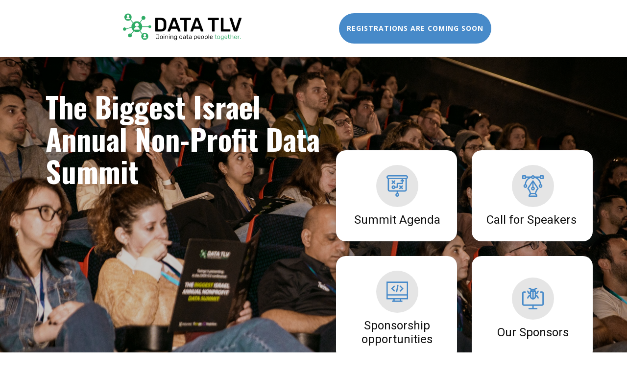

--- FILE ---
content_type: text/html; charset=utf-8
request_url: http://datatlv.com/index.html
body_size: 13458
content:
<!DOCTYPE html>
<html style="font-size: 16px;" lang="en"><head>
    <meta name="viewport" content="width=device-width, initial-scale=1.0">
    <meta charset="utf-8">
    <meta name="keywords" content="Mobile App Development, ​We create super-awesome designs, ​Build your dream website today, ​Let&amp;apos;s Get Started, ​How We Help People, Effective Teams, Get in touch">
    <meta name="description" content="">
    <title>Home</title>
    <link rel="stylesheet" href="nicepage.css" media="screen">
<link rel="stylesheet" href="Home.css" media="screen">
    <script class="u-script" type="text/javascript" src="jquery.js" defer=""></script>
    <script class="u-script" type="text/javascript" src="nicepage.js" defer=""></script>
    <meta name="generator" content="Nicepage 6.2.1, nicepage.com">
    <link id="u-theme-google-font" rel="stylesheet" href="https://fonts.googleapis.com/css?family=Roboto:100,100i,300,300i,400,400i,500,500i,700,700i,900,900i|Open+Sans:300,300i,400,400i,500,500i,600,600i,700,700i,800,800i">
    <link id="u-page-google-font" rel="stylesheet" href="https://fonts.googleapis.com/css?family=Oswald:200,300,400,500,600,700|Montserrat:100,100i,200,200i,300,300i,400,400i,500,500i,600,600i,700,700i,800,800i,900,900i">
    
    
    
    
    
    
    
    
    
    
    
    
    
    
    <script type="application/ld+json">{
		"@context": "http://schema.org",
		"@type": "Organization",
		"name": "",
		"logo": "images/logo-new.png"
}</script>
    <meta name="theme-color" content="#478ac9">
    <meta property="og:title" content="Home">
    <meta property="og:type" content="website">
  <meta data-intl-tel-input-cdn-path="intlTelInput/"></head>
  <body data-home-page="Home.html" data-home-page-title="Home" data-path-to-root="./" data-include-products="true" class="u-body u-xl-mode" data-lang="en"><header class="u-clearfix u-header u-white u-header" id="sec-23c2"><div class="u-clearfix u-sheet u-valign-middle-xl u-valign-top-lg u-valign-top-md u-valign-top-sm u-sheet-1">
        <div class="data-layout-selected u-clearfix u-expanded-width u-gutter-0 u-layout-wrap u-layout-wrap-1">
          <div class="u-layout">
            <div class="u-layout-row">
              <div class="u-container-style u-layout-cell u-size-32 u-layout-cell-1">
                <div class="u-container-layout u-valign-top-lg u-valign-top-md u-valign-top-sm u-valign-top-xl u-container-layout-1">
                  <a href="Home.html" class="u-align-center u-image u-logo u-image-1" data-image-width="448" data-image-height="102" title="About us">
                    <img src="images/logo-new.png" class="u-logo-image u-logo-image-1">
                  </a>
                </div>
              </div>
              <div class="u-container-align-center-sm u-container-align-center-xs u-container-style u-layout-cell u-size-28 u-layout-cell-2">
                <div class="u-container-layout u-container-layout-2">
                  <a href="mailto:buzz@datatlv.com" class="u-align-center u-border-none u-btn u-btn-round u-button-style u-hover-palette-1-light-1 u-palette-1-base u-radius u-btn-1">REGISTRATIONS ARE Coming soon</a>
                </div>
              </div>
            </div>
          </div>
        </div>
      </div></header> 
    <section class="u-align-right u-clearfix u-image u-shading u-section-1" id="sec-2e45" data-image-width="3240" data-image-height="2160" data-href="photo_gallery.html" data-target="_blank">
      <div class="u-clearfix u-sheet u-sheet-1">
        <h1 class="u-align-left u-text u-text-1">The Biggest Israel Annual Non-Profit Data Summit</h1>
        <div class="u-list u-list-1">
          <div class="u-repeater u-repeater-1">
            <div class="u-align-center u-container-style u-list-item u-radius-20 u-repeater-item u-shape-round u-video-cover u-white u-list-item-1" data-href="Sessions-Schedule.html">
              <div class="u-container-layout u-similar-container u-valign-bottom-xs u-valign-middle-lg u-valign-middle-md u-valign-middle-sm u-valign-middle-xl u-container-layout-1"><span class="u-grey-10 u-icon u-icon-circle u-text-palette-1-base u-icon-1"><svg class="u-svg-link" preserveAspectRatio="xMidYMin slice" viewBox="0 0 512 512" style=""><use xmlns:xlink="http://www.w3.org/1999/xlink" xlink:href="#svg-d293"></use></svg><svg class="u-svg-content" viewBox="0 0 512 512" x="0px" y="0px" id="svg-d293" style="enable-background:new 0 0 512 512;"><g><g><path d="M386.607,304.394L367.213,285l19.393-19.393c5.859-5.858,5.859-15.356,0-21.214c-5.857-5.858-15.355-5.858-21.213,0    L346,263.787l-19.394-19.394c-5.857-5.858-15.355-5.858-21.213,0c-5.858,5.858-5.858,15.355,0,21.213L324.787,285l-19.393,19.393    c-5.858,5.858-5.858,15.355,0,21.213c5.857,5.857,15.355,5.858,21.213,0L346,306.213l19.394,19.394    c5.857,5.857,15.355,5.858,21.213,0C392.465,319.749,392.465,310.252,386.607,304.394z"></path>
</g>
</g><g><g><path d="M206.607,184.394L187.213,165l19.393-19.393c5.858-5.858,5.858-15.355,0-21.213c-5.857-5.858-15.355-5.858-21.213,0    L166,143.787l-19.394-19.394c-5.857-5.858-15.355-5.858-21.213,0c-5.858,5.858-5.858,15.355,0,21.213L144.787,165l-19.393,19.393    c-5.859,5.858-5.859,15.356,0,21.214c5.857,5.857,15.355,5.858,21.213,0L166,186.213l19.394,19.394    c5.857,5.857,15.355,5.858,21.213,0C212.465,199.749,212.465,190.252,206.607,184.394z"></path>
</g>
</g><g><g><path d="M416.606,124.394l-30-30c-0.029-0.029-0.06-0.052-0.089-0.081c-5.916-5.822-15.373-5.668-21.124,0.081l-30,30    c-5.858,5.858-5.858,15.355,0,21.213c5.857,5.858,15.355,5.858,21.213,0l4.394-4.394V180H256c-8.284,0-15,6.716-15,15v75h-32.58    c-6.192-17.459-22.865-30-42.42-30c-24.813,0-45,20.187-45,45s20.187,45,45,45c19.555,0,36.228-12.541,42.42-30H256    c8.284,0,15-6.716,15-15v-75h105c8.284,0,15-6.716,15-15v-53.787l4.394,4.394C398.322,148.535,402.161,150,406,150    s7.678-1.465,10.606-4.393C422.464,139.749,422.464,130.252,416.606,124.394z M166,300c-8.271,0-15-6.729-15-15s6.729-15,15-15    s15,6.729,15,15S174.271,300,166,300z"></path>
</g>
</g><g><g><path d="M467,0H45C20.187,0,0,20.187,0,45c0,19.555,12.541,36.228,30,42.42V345c0,24.813,20.187,45,45,45h166v34.58    c-17.459,6.192-30,22.865-30,42.42c0,24.813,20.187,45,45,45s45-20.187,45-45c0-19.555-12.541-36.228-30-42.42V390h166    c24.813,0,45-20.187,45-45V87.42c17.459-6.192,30-22.865,30-42.42C512,20.187,491.813,0,467,0z M256,482c-8.271,0-15-6.729-15-15    s6.729-15,15-15s15,6.729,15,15S264.271,482,256,482z M452,345c0,8.271-6.729,15-15,15H75c-8.271,0-15-6.729-15-15V90h392V345z     M467,60H45c-8.271,0-15-6.729-15-15s6.729-15,15-15h422c8.271,0,15,6.729,15,15S475.271,60,467,60z"></path>
</g>
</g></svg></span>
                <h4 class="u-text u-text-2">Summit Agenda</h4>
              </div>
            </div>
            <div class="u-align-center u-container-style u-list-item u-radius-20 u-repeater-item u-shape-round u-video-cover u-white u-list-item-2" data-href="Speakers-Wall.html">
              <div class="u-container-layout u-similar-container u-valign-bottom-xs u-valign-middle-lg u-valign-middle-md u-valign-middle-sm u-valign-middle-xl u-container-layout-2"><span class="u-grey-10 u-icon u-icon-circle u-text-palette-1-base u-icon-2"><svg class="u-svg-link" preserveAspectRatio="xMidYMin slice" viewBox="0 0 512 512" style=""><use xmlns:xlink="http://www.w3.org/1999/xlink" xlink:href="#svg-ddc0"></use></svg><svg class="u-svg-content" viewBox="0 0 512 512" x="0px" y="0px" id="svg-ddc0" style="enable-background:new 0 0 512 512;"><g><g><path d="M497,0h-60c-8.284,0-15,6.716-15,15v15H298.42C292.228,12.542,275.555,0,256,0s-36.228,12.542-42.42,30H90V15    c0-8.284-6.716-15-15-15H15C6.716,0,0,6.716,0,15v60c0,8.284,6.716,15,15,15h60c8.284,0,15-6.716,15-15V59.8h62.377    c-54.116,34.274-87.012,92.175-90.969,153.642C43.738,219.518,31,236.294,31,256c0,24.813,20.187,45,45,45s45-20.187,45-45    c0-19.38-12.315-35.938-29.53-42.26c5.326-70.647,56.198-131.494,124.226-148.758C223.07,79.794,238.361,90,256,90    c17.639,0,32.93-10.206,40.304-25.017c68.029,17.264,118.9,78.111,124.226,148.758C403.315,220.062,391,236.62,391,256    c0,24.813,20.187,45,45,45s45-20.187,45-45c0-19.706-12.738-36.482-30.408-42.558C446.627,151.852,413.633,94.207,359.623,60H422    v15c0,8.284,6.716,15,15,15h60c8.284,0,15-6.716,15-15V15C512,6.716,505.284,0,497,0z M60,60H30V30h30V60z M76,271    c-8.271,0-15-6.729-15-15s6.729-15,15-15s15,6.729,15,15S84.271,271,76,271z M256,60c-8.271,0-15-6.729-15-15s6.729-15,15-15    s15,6.729,15,15S264.271,60,256,60z M436,241c8.271,0,15,6.729,15,15s-6.729,15-15,15s-15-6.729-15-15S427.729,241,436,241z     M482,60h-30V30h30V60z"></path>
</g>
</g><g><g><path d="M388.48,307.679l-120-179.999c-0.004-0.006-0.009-0.012-0.013-0.019c-0.043-0.064-0.09-0.125-0.134-0.188    c-0.206-0.299-0.423-0.587-0.649-0.868c-6.321-7.854-18.357-7.324-24.017,0.868c-0.044,0.063-0.091,0.124-0.134,0.188    c-0.004,0.007-0.009,0.012-0.013,0.019l-120,180c-3.967,5.949-3.182,13.871,1.874,18.927    c29.927,29.927,48.975,69.047,54.164,110.901c-2.329,1.883-4.578,3.899-6.71,6.081C158.759,458.001,151,476.97,151,497    c0,8.284,6.716,15,15,15h180c8.284,0,15-6.716,15-15c0-20.03-7.759-38.999-21.847-53.412c-2.133-2.182-4.381-4.198-6.711-6.081    c5.188-41.856,24.236-80.976,54.163-110.9C391.662,321.551,392.447,313.628,388.48,307.679z M256,301c8.271,0,15,6.729,15,15    s-6.729,15-15,15s-15-6.729-15-15S247.729,301,256,301z M183.558,482c6.241-17.833,23.159-31,42.442-31h60    c19.283,0,36.201,13.167,42.442,31H183.558z M304.245,423.283C298.345,421.777,292.229,421,286,421h-60    c-6.229,0-12.345,0.777-18.245,2.284c-7.02-40.429-25.251-78.221-52.65-108.899L241,185.542v88.039    c-17.459,6.192-30,22.865-30,42.42c0,24.813,20.187,45,45,45s45-20.187,45-45c0-19.555-12.541-36.228-30-42.42v-88.039    l85.896,128.843C329.496,345.06,311.264,382.853,304.245,423.283z"></path>
</g>
</g></svg></span>
                <h4 class="u-text u-text-3">Call for Speakers&nbsp;</h4>
              </div>
            </div>
            <div class="u-align-center u-container-style u-list-item u-radius-20 u-repeater-item u-shape-round u-video-cover u-white u-list-item-3" data-href="sponsorship_opportunities.html">
              <div class="u-container-layout u-similar-container u-valign-bottom-xs u-valign-middle-lg u-valign-middle-md u-valign-middle-sm u-valign-middle-xl u-container-layout-3"><span class="u-grey-10 u-icon u-icon-circle u-text-palette-1-base u-icon-3"><svg class="u-svg-link" preserveAspectRatio="xMidYMin slice" viewBox="0 0 512 512" style=""><use xmlns:xlink="http://www.w3.org/1999/xlink" xlink:href="#svg-ce99"></use></svg><svg class="u-svg-content" viewBox="0 0 512 512" x="0px" y="0px" id="svg-ce99" style="enable-background:new 0 0 512 512;"><g><g><path d="M0,15.845v420.259h164.332v30.049h-30.036v30.001h243.407v-30.001h-30.036v-30.049H512V15.845H0z M317.665,466.153    H194.334v-30.049h123.332V466.153z M481.999,406.103H30.001v-60.075h451.997V406.103z M481.999,316.027H30.001V45.847h451.997    V316.027z"></path>
</g>
</g><g><g><polygon points="203.943,126.712 182.729,105.498 107.29,180.937 182.729,256.375 203.943,235.161 149.718,180.937   "></polygon>
</g>
</g><g><g><polygon points="329.271,105.498 308.057,126.712 362.282,180.937 308.057,235.161 329.271,256.375 404.709,180.937   "></polygon>
</g>
</g><g><g><rect x="166.742" y="165.947" transform="matrix(0.1951 -0.9808 0.9808 0.1951 28.5815 396.7237)" width="178.511" height="30.002"></rect>
</g>
</g></svg></span>
                <h4 class="u-text u-text-4"> Sponsorship opportunities</h4>
              </div>
            </div>
            <div class="u-align-center u-container-style u-list-item u-radius-20 u-repeater-item u-shape-round u-video-cover u-white u-list-item-4" data-href="Home.html#carousel_855f">
              <div class="u-container-layout u-similar-container u-valign-bottom-xs u-valign-middle-lg u-valign-middle-md u-valign-middle-sm u-valign-middle-xl u-container-layout-4"><span class="u-grey-10 u-icon u-icon-circle u-text-palette-1-base u-icon-4"><svg class="u-svg-link" preserveAspectRatio="xMidYMin slice" viewBox="0 0 24 24" style=""><use xmlns:xlink="http://www.w3.org/1999/xlink" xlink:href="#svg-4417"></use></svg><svg class="u-svg-content" viewBox="0 0 24 24" id="svg-4417"><path d="m22.25 20h-20.5c-.965 0-1.75-.785-1.75-1.75v-12.5c0-.965.785-1.75 1.75-1.75h1.68c.414 0 .75.336.75.75s-.336.75-.75.75h-1.68c-.136 0-.25.114-.25.25v12.5c0 .136.114.25.25.25h20.5c.136 0 .25-.114.25-.25v-12.5c0-.136-.114-.25-.25-.25h-1.68c-.414 0-.75-.336-.75-.75s.336-.75.75-.75h1.68c.965 0 1.75.785 1.75 1.75v12.5c0 .965-.785 1.75-1.75 1.75z"></path><path d="m16.25 24h-8.5c-.414 0-.75-.336-.75-.75s.336-.75.75-.75h8.5c.414 0 .75.336.75.75s-.336.75-.75.75z"></path><path d="m12 24c-.414 0-.75-.336-.75-.75v-4c0-.414.336-.75.75-.75s.75.336.75.75v4c0 .414-.336.75-.75.75z"></path><path d="m14 4.5h-4c-.414 0-.75-.336-.75-.75 0-1.517 1.233-2.75 2.75-2.75s2.75 1.233 2.75 2.75c0 .414-.336.75-.75.75zm-3-1.5h2c-.229-.304-.591-.5-1-.5s-.771.196-1 .5z"></path><path d="m13.601 3.3c-.069 0-.139-.01-.208-.029-.398-.115-.628-.53-.513-.929.397-1.379 1.68-2.342 3.12-2.342.414 0 .75.336.75.75s-.336.75-.75.75c-.775 0-1.466.518-1.679 1.258-.095.328-.395.542-.72.542z"></path><path d="m10.399 3.3c-.326 0-.625-.214-.72-.542-.213-.74-.904-1.258-1.679-1.258-.414 0-.75-.336-.75-.75s.336-.75.75-.75c1.44 0 2.723.963 3.121 2.342.115.398-.115.813-.513.929-.07.019-.14.029-.209.029z"></path><path d="m14.75 7c-.336 0-.642-.228-.727-.568-.101-.401.144-.809.545-.909l1.666-.416.846-1.691c.186-.371.636-.521 1.006-.336.371.186.521.636.335 1.006l-1 2c-.098.196-.276.34-.489.393l-2 .5c-.061.014-.122.021-.182.021z"></path><path d="m17.75 12c-.275 0-.54-.151-.671-.415l-.886-1.771-1.771-.858c-.373-.181-.528-.629-.348-1.002s.629-.527 1.002-.348l2 .97c.149.072.27.191.344.34l1 2c.185.37.035.82-.335 1.006-.107.053-.222.078-.335.078z"></path><path d="m9.25 7c-.06 0-.121-.007-.182-.022l-2-.5c-.213-.053-.391-.197-.489-.393l-1-2c-.185-.37-.035-.82.335-1.006.372-.185.821-.035 1.006.336l.846 1.691 1.666.416c.402.101.646.508.545.909-.084.341-.391.569-.727.569z"></path><path d="m6.25 12c-.113 0-.227-.025-.335-.079-.371-.186-.521-.636-.335-1.006l1-2c.074-.148.195-.268.344-.34l2-.97c.372-.178.821-.025 1.001.348.181.373.025.821-.348 1.002l-1.77.858-.886 1.771c-.131.265-.397.416-.671.416z"></path><path d="m12 13c-1.93 0-3.5-1.57-3.5-3.5v-5.75c0-.414.336-.75.75-.75h5.5c.414 0 .75.336.75.75v5.75c0 1.93-1.57 3.5-3.5 3.5zm-2-8.5v5c0 1.103.897 2 2 2s2-.897 2-2v-5z"></path><path d="m12 13c-.414 0-.75-.336-.75-.75v-8.5c0-.414.336-.75.75-.75s.75.336.75.75v8.5c0 .414-.336.75-.75.75z"></path></svg></span>
                <h4 class="u-text u-text-5">Our Sponsors</h4>
              </div>
            </div>
          </div>
        </div>
      </div>
    </section>
    <section class="u-align-center u-clearfix u-container-align-center u-valign-middle-xs u-section-2" id="sec-291e">
      <div class="custom-expanded u-expanded-width-lg u-expanded-width-md u-expanded-width-sm u-expanded-width-xl u-gallery u-layout-grid u-lightbox u-show-text-on-hover u-gallery-1">
        <div class="u-gallery-inner u-gallery-inner-1">
          <div class="u-effect-fade u-gallery-item">
            <div class="u-back-slide" data-image-width="1319" data-image-height="989">
              <img class="u-back-image u-expanded" src="images/new_backgr1.jpg">
            </div>
            <div class="u-over-slide u-shading u-over-slide-1"></div>
          </div>
          <div class="u-effect-fade u-gallery-item">
            <div class="u-back-slide" data-image-width="3240" data-image-height="2160">
              <img class="u-back-image u-expanded" src="images/20240229-0424K80.jpg">
            </div>
            <div class="u-over-slide u-shading u-over-slide-2"></div>
          </div>
          <div class="u-effect-fade u-gallery-item">
            <div class="u-back-slide" data-image-width="3240" data-image-height="2160">
              <img class="u-back-image u-expanded" src="images/20240229-0604K80.jpg">
            </div>
            <div class="u-over-slide u-shading u-over-slide-3"></div>
          </div>
        </div>
      </div>
    </section>
    <section class="u-align-center-lg u-align-center-md u-align-center-xl u-align-left-sm u-align-left-xs u-clearfix u-grey-5 u-section-3" id="carousel_e8ef">
      <div class="u-clearfix u-sheet u-sheet-1">
        <h2 class="u-align-center u-text u-text-1">About us</h2>
        <h3 class="u-align-center-xs u-text u-text-2"> Сalling all Data Wizards, Python Ninjas, and Spreadsheet Sorcerers!<br>
          <br>Prepare yourself for the ultimate Data TLV Summit, where pie charts are more exciting than actual pie (we know, hard to believe) and 'data cleaning' doesn’t involve a mop.&nbsp;<br>Join other Data Engineers, DBAs, Data Analysts, and Data Scientists unite to crack the code on AI, the latest trends, tools, and tech that are transforming the data universe.&nbsp;<br>
          <br>Let’s turn data dreams into reality. And yes, there will be cocktails and raffles. Lots of it.
        </h3>
        <div class="u-expanded-width u-list u-list-1">
          <div class="u-repeater u-repeater-1">
            <div class="u-align-left u-container-align-center-xs u-container-style u-list-item u-radius-20 u-repeater-item u-shape-round u-white u-list-item-1">
              <div class="u-container-layout u-similar-container u-valign-top-xs u-container-layout-1"><span class="u-align-center-xs u-file-icon u-icon u-icon-circle u-palette-1-base u-text-white u-icon-1"><img src="images/1828743-b773816f.png" alt=""></span>
                <h1 class="u-align-center u-text u-text-3">WHEN</h1>
                <h3 class="u-align-center u-text u-text-4">May 28th, 2026</h3>
              </div>
            </div>
            <div class="u-align-left u-container-align-center-xs u-container-style u-list-item u-radius-20 u-repeater-item u-shape-round u-white u-list-item-2">
              <div class="u-container-layout u-similar-container u-valign-top-xs u-container-layout-2"><span class="u-align-center-xs u-file-icon u-icon u-icon-circle u-palette-1-base u-text-white u-icon-2"><img src="images/1828743-b773816f.png" alt=""></span>
                <h1 class="u-align-center u-text u-text-5">WHERE</h1>
                <h3 class="u-align-center u-text u-text-6">Cinema City ,<br>&nbsp;Rishon Le Tsion, Israel
                </h3>
              </div>
            </div>
          </div>
        </div>
      </div>
    </section>
    <section class="u-align-center u-clearfix u-white u-section-4" src="" id="carousel_855f">
      <div class="u-container-style u-expanded-width u-group u-image u-shading u-image-1" data-image-width="403" data-image-height="269" data-animation-name="flipIn" data-animation-duration="1500" data-animation-delay="0" data-animation-direction="X">
        <div class="u-container-layout u-container-layout-1">
          <h1 class="u-align-center u-text u-text-body-alt-color u-text-default u-text-1">Our Sponsors</h1>
        </div>
      </div>
      <div class="u-container-style u-group u-shape-rectangle u-group-2">
        <div class="u-container-layout u-container-layout-2">
          <img class="u-align-center u-image u-image-contain u-image-default u-image-2" src="images/aws1.jpeg" alt="" data-image-width="755" data-image-height="685">
        </div>
      </div>
      <div class="u-align-center u-list u-list-1">
        <div class="u-repeater u-repeater-1">
          <div class="u-container-align-center u-container-style u-list-item u-repeater-item" data-href="https://www.experda.com/" data-target="_blank">
            <div class="u-container-layout u-similar-container u-valign-bottom-lg u-valign-bottom-md u-valign-bottom-sm u-valign-bottom-xl u-container-layout-3">
              <img class="custom-expanded u-image u-image-contain u-image-3" src="images/experda_logo.jpeg" data-image-width="1300" data-image-height="460" data-href="https://www.experda.com/" data-target="_blank">
            </div>
          </div>
        </div>
      </div>
    </section>
    <section class="u-clearfix u-section-5" id="carousel_e34a">
      <div class="u-clearfix u-sheet u-valign-middle-lg u-valign-middle-md u-valign-middle-sm u-valign-middle-xl u-sheet-1">
        <div class="u-expanded-width-md u-expanded-width-sm u-expanded-width-xs u-palette-1-base u-radius-20 u-shape u-shape-round u-shape-1"></div>
        <img class="u-image u-image-round u-radius-20 u-image-1" src="images/20240229-0634K80.jpg" data-image-width="3240" data-image-height="2160">
        <div class="u-container-style u-group u-group-1">
          <div class="u-container-layout u-valign-top u-container-layout-1">
            <h3 class="u-text u-text-body-alt-color u-text-default u-text-1">SPONSORSHIP OPPORTUNITIES<br>
            </h3>
            <p class="u-text u-text-body-alt-color u-text-2">Join us this year and EXIBIT YOUR PRODUCTS, SERVICES and BRAND to a large audience of data specialists<br>
            </p>
            <a href="sponsorship_opportunities.html" class="u-active-white u-border-2 u-border-white u-btn u-btn-round u-button-style u-hover-white u-none u-radius-50 u-btn-1">learn more</a>
          </div>
        </div>
      </div>
    </section>
    <section class="u-align-center u-clearfix u-section-6" id="sec-c8c0">
      <div class="u-clearfix u-sheet u-valign-middle u-sheet-1">
        <h1 class="u-align-center u-text u-text-default u-text-1">Proudly collaborating&nbsp;<br>with data communities
        </h1>
      </div>
    </section>
    <section class="u-align-center-lg u-align-center-md u-align-center-xl u-align-left-sm u-align-left-xs u-clearfix u-grey-5 u-section-7" id="carousel_3e95">
      <div class="u-clearfix u-sheet u-valign-middle-xs u-valign-top-lg u-valign-top-md u-valign-top-sm u-valign-top-xl u-sheet-1">
        <div class="u-expanded-width u-list u-list-1">
          <div class="u-repeater u-repeater-1">
            <div class="u-container-style u-list-item u-repeater-item">
              <div class="u-container-layout u-similar-container u-container-layout-1">
                <img class="u-image u-image-default u-image-1" src="images/data_ops_logo.png" alt="" data-image-width="2037" data-image-height="2037" data-href="https://linktr.ee/data_operations_il" data-target="_blank">
                <p class="u-large-text u-text u-text-default u-text-variant u-text-1">Data Operations.il</p>
              </div>
            </div>
            <div class="u-container-style u-list-item u-repeater-item" data-href="http://techxcel.co/" data-target="_blank">
              <div class="u-container-layout u-similar-container u-container-layout-2">
                <img class="u-image u-image-default u-image-2" src="images/TechXcellogo.png" alt="" data-image-width="1222" data-image-height="681" data-href="http://techxcel.co/" data-target="_blank">
                <p class="u-large-text u-text u-text-default u-text-variant u-text-2">TechXcel</p>
              </div>
            </div>
            <div class="u-container-style u-list-item u-repeater-item" data-href="https://www.jutomate.net/cdos-netowking-group" data-target="_blank">
              <div class="u-container-layout u-similar-container u-container-layout-3">
                <img class="u-image u-image-default u-image-3" src="images/CDOs.png" alt="" data-image-width="378" data-image-height="378" data-href="https://www.jutomate.net/cdos-netowking-group" data-target="_blank">
                <p class="u-large-text u-text u-text-default u-text-variant u-text-3"> CDOs Networking Group</p>
              </div>
            </div>
            <div class="u-container-style u-list-item u-repeater-item">
              <div class="u-container-layout u-similar-container u-container-layout-4">
                <img class="u-image u-image-default u-image-4" src="images/data_il_innovation_community_logo.jpg" alt="" data-image-width="200" data-image-height="200" data-href="https://www.linkedin.com/company/data-il-innovation-community/" data-target="_blank">
                <p class="u-large-text u-text u-text-default u-text-variant u-text-4">DatA-IL</p>
              </div>
            </div>
            <div class="u-container-style u-list-item u-repeater-item">
              <div class="u-container-layout u-similar-container u-container-layout-5">
                <img class="u-image u-image-default u-image-5" src="images/data_analysis.png" alt="" data-image-width="225" data-image-height="225" data-href="https://pop.education.gov.il/tchumey_daat/data-analysis/high-school/" data-target="_blank">
                <p class="u-large-text u-text u-text-default u-text-variant u-text-5">Data Analysis</p>
              </div>
            </div>
            <div class="u-container-style u-list-item u-repeater-item" data-href="https://www.linkedin.com/company/data-queens-il/" data-target="_blank">
              <div class="u-container-layout u-similar-container u-container-layout-6">
                <img class="u-image u-image-default u-image-6" src="images/1.png" alt="" data-image-width="500" data-image-height="500" data-href="https://www.linkedin.com/company/data-queens-il/" data-target="_blank">
                <p class="u-large-text u-text u-text-default u-text-variant u-text-6">Data Queens</p>
              </div>
            </div>
            <div class="u-container-style u-list-item u-repeater-item">
              <div class="u-container-layout u-similar-container u-container-layout-7">
                <img class="u-image u-image-default u-image-7" src="images/MicrosoftDataAnalystsClub_logo.png" alt="" data-image-width="1080" data-image-height="559" data-href="https://www.meetup.com/microsoft-data-analysts-club/" data-target="_blank">
                <p class="u-large-text u-text u-text-default u-text-variant u-text-7"> Data Analysts&nbsp;<br>Club
                </p>
              </div>
            </div>
            <div class="u-container-style u-list-item u-repeater-item" data-href="https://www.meetup.com/microsoft-data-engineers-club/" data-target="_blank">
              <div class="u-container-layout u-similar-container u-container-layout-8">
                <img class="u-image u-image-default u-image-8" src="images/MicrosoftDataEngineersclub_logo.png" alt="" data-image-width="1080" data-image-height="559" data-href="https://www.meetup.com/microsoft-data-engineers-club/" data-target="_blank">
                <p class="u-large-text u-text u-text-default u-text-variant u-text-8"> Data Engineers Club</p>
              </div>
            </div>
            <div class="u-container-style u-list-item u-repeater-item">
              <div class="u-container-layout u-similar-container u-container-layout-9">
                <img class="u-image u-image-default u-image-9" src="images/Microsoft_dbas_club_logo.png" alt="" data-image-width="1080" data-image-height="559" data-href="https://www.meetup.com/microsoft-dbas-club/" data-target="_blank">
                <p class="u-large-text u-text u-text-default u-text-variant u-text-9"> Data DBA's&nbsp;<br>Club
                </p>
              </div>
            </div>
          </div>
        </div>
      </div>
    </section>
    <section class="u-align-center u-clearfix u-section-8" id="sec-1b80">
      <div class="u-clearfix u-sheet u-sheet-1">
        <h2 class="u-text u-text-default-lg u-text-default-md u-text-default-sm u-text-default-xl u-text-1">Summit Audience</h2>
        <div class="u-expanded-width u-list u-list-1">
          <div class="u-repeater u-repeater-1">
            <div class="u-align-center u-container-style u-list-item u-repeater-item">
              <div class="u-container-layout u-similar-container u-container-layout-1"><span class="u-icon u-icon-circle u-palette-2-light-1 u-icon-1"><svg class="u-svg-link" preserveAspectRatio="xMidYMin slice" viewBox="0 0 512 512" style=""><use xmlns:xlink="http://www.w3.org/1999/xlink" xlink:href="#svg-fe05"></use></svg><svg class="u-svg-content" viewBox="0 0 512 512" x="0px" y="0px" id="svg-fe05" style="enable-background:new 0 0 512 512;"><g><g><path d="M480,143.686H378.752c7.264-4.96,13.504-9.888,17.856-14.304c25.792-25.952,25.792-68.192,0-94.144    c-25.056-25.216-68.768-25.248-93.856,0c-13.856,13.92-50.688,70.592-45.6,108.448h-2.304    c5.056-37.856-31.744-94.528-45.6-108.448c-25.088-25.248-68.8-25.216-93.856,0C89.6,61.19,89.6,103.43,115.36,129.382    c4.384,4.416,10.624,9.344,17.888,14.304H32c-17.632,0-32,14.368-32,32v80c0,8.832,7.168,16,16,16h16v192    c0,17.632,14.368,32,32,32h384c17.632,0,32-14.368,32-32v-192h16c8.832,0,16-7.168,16-16v-80    C512,158.054,497.632,143.686,480,143.686z M138.08,57.798c6.496-6.528,15.104-10.112,24.256-10.112    c9.12,0,17.728,3.584,24.224,10.112c21.568,21.696,43.008,77.12,35.552,84.832c0,0-1.344,1.056-5.92,1.056    c-22.112,0-64.32-22.976-78.112-36.864C124.672,93.318,124.672,71.302,138.08,57.798z M240,463.686H64v-192h176V463.686z     M240,239.686H32v-64h184.192H240V239.686z M325.44,57.798c12.992-13.024,35.52-12.992,48.48,0    c13.408,13.504,13.408,35.52,0,49.024c-13.792,13.888-56,36.864-78.112,36.864c-4.576,0-5.92-1.024-5.952-1.056    C282.432,134.918,303.872,79.494,325.44,57.798z M448,463.686H272v-192h176V463.686z M480,239.686H272v-64h23.808H480V239.686z"></path>
</g>
</g></svg>
            
            
          </span>
                <h3 class="u-text u-text-default u-text-2">1000+</h3>
                <h4 class="u-align-center-xs u-text u-text-default u-text-3">Attendees</h4>
              </div>
            </div>
            <div class="u-align-center u-container-style u-list-item u-repeater-item">
              <div class="u-container-layout u-similar-container u-container-layout-2"><span class="u-icon u-icon-circle u-palette-2-light-1 u-icon-2"><svg class="u-svg-link" preserveAspectRatio="xMidYMin slice" viewBox="0 0 512.002 512.002" style=""><use xmlns:xlink="http://www.w3.org/1999/xlink" xlink:href="#svg-8870"></use></svg><svg class="u-svg-content" viewBox="0 0 512.002 512.002" x="0px" y="0px" id="svg-8870" style="enable-background:new 0 0 512.002 512.002;"><g><g><path d="M512.001,255.969c-0.011-5.193-2.708-10.011-7.129-12.737l-52.034-32.076l52.089-32.421    c4.393-2.734,7.066-7.539,7.074-12.712c0.008-5.174-2.651-9.987-7.036-12.734l-241-151c-4.871-3.052-11.058-3.052-15.929,0    l-241,151c-4.384,2.747-7.043,7.56-7.036,12.734c0.008,5.174,2.681,9.979,7.074,12.712l51.732,32.198L7.051,243.282    c-4.39,2.744-7.055,7.557-7.05,12.734c0.005,5.177,2.679,9.985,7.074,12.721l51.732,32.198L7.051,333.282    c-4.383,2.74-7.047,7.543-7.05,12.712s2.656,9.975,7.036,12.719l241,151c2.436,1.526,5.2,2.289,7.964,2.289    c2.764,0,5.529-0.763,7.964-2.289l241-151c4.394-2.753,7.055-7.581,7.036-12.766c-0.019-5.185-2.715-9.993-7.129-12.714    l-52.034-32.076l52.089-32.421C509.336,265.992,512.012,261.162,512.001,255.969z M43.32,165.96L256.001,32.703L468.682,165.96    c-2.044,1.272-206.586,128.58-212.681,132.374L43.32,165.96z M468.584,346.106L256.001,479.301L43.278,346.018l43.889-27.431    l160.908,100.15c2.426,1.51,5.176,2.265,7.926,2.265c2.75,0,5.5-0.755,7.926-2.265l160.464-99.874L468.584,346.106z     M256.001,388.334L43.345,255.976l43.822-27.389l160.908,100.15c2.426,1.51,5.176,2.265,7.926,2.265c2.75,0,5.5-0.755,7.926-2.265    l160.464-99.874l44.125,27.2C467.297,256.822,261.631,384.829,256.001,388.334z"></path>
</g>
</g></svg>
            
            
          </span>
                <h3 class="u-text u-text-default u-text-4">200 +</h3>
                <h4 class="u-align-center-xs u-text u-text-default u-text-5">Israel Companies</h4>
              </div>
            </div>
            <div class="u-align-center u-container-style u-list-item u-repeater-item">
              <div class="u-container-layout u-similar-container u-container-layout-3"><span class="u-icon u-icon-circle u-palette-2-light-1 u-icon-3"><svg class="u-svg-link" preserveAspectRatio="xMidYMin slice" viewBox="0 0 512 512" style=""><use xmlns:xlink="http://www.w3.org/1999/xlink" xlink:href="#svg-9336"></use></svg><svg class="u-svg-content" viewBox="0 0 512 512" x="0px" y="0px" id="svg-9336" style="enable-background:new 0 0 512 512;"><g><g><path d="M256,0C144.702,0,54.154,90.547,54.154,201.846c0,69.363,35.172,130.662,88.615,167.011v128.373    c0,5.012,2.541,9.682,6.75,12.402c4.207,2.721,9.509,3.121,14.08,1.066L256,469.119l92.401,41.58c1.935,0.87,4,1.301,6.059,1.301    c2.804,0,5.594-0.798,8.021-2.367c4.208-2.721,6.75-7.391,6.75-12.402V368.858c53.443-36.349,88.615-97.648,88.615-167.011    C457.846,90.547,367.298,0,256,0z M339.692,474.39l-77.632-34.934c-1.927-0.868-3.994-1.302-6.06-1.302s-4.133,0.433-6.06,1.301    l-77.632,34.934v-88.835c7.423,3.384,15.042,6.292,22.805,8.745c0.44,0.14,0.879,0.283,1.321,0.419    c0.991,0.305,1.985,0.599,2.98,0.888c0.737,0.216,1.474,0.43,2.213,0.638c0.803,0.224,1.609,0.441,2.415,0.655    c0.94,0.251,1.882,0.496,2.827,0.734c0.668,0.167,1.337,0.331,2.007,0.49c1.087,0.261,2.177,0.513,3.271,0.756    c0.567,0.126,1.135,0.251,1.703,0.372c1.198,0.256,2.4,0.498,3.607,0.733c0.491,0.095,0.982,0.192,1.474,0.284    c1.278,0.238,2.561,0.461,3.847,0.675c0.441,0.074,0.882,0.15,1.324,0.22c1.327,0.212,2.66,0.407,3.997,0.592    c0.414,0.057,0.827,0.119,1.241,0.174c1.353,0.179,2.712,0.34,4.072,0.492c0.406,0.045,0.81,0.096,1.216,0.14    c1.357,0.144,2.719,0.267,4.084,0.383c0.414,0.035,0.826,0.078,1.241,0.11c1.345,0.106,2.696,0.191,4.049,0.271    c0.434,0.026,0.866,0.06,1.302,0.083c1.367,0.072,2.739,0.121,4.113,0.165c0.414,0.014,0.825,0.036,1.239,0.047    c1.776,0.046,3.558,0.072,5.346,0.072c1.787,0,3.569-0.026,5.345-0.072c0.414-0.011,0.825-0.033,1.239-0.047    c1.374-0.044,2.746-0.094,4.113-0.165c0.434-0.023,0.867-0.057,1.302-0.083c1.353-0.08,2.704-0.164,4.049-0.271    c0.415-0.032,0.827-0.075,1.241-0.11c1.365-0.116,2.727-0.24,4.084-0.383c0.406-0.043,0.81-0.094,1.216-0.14    c1.361-0.153,2.719-0.313,4.072-0.492c0.415-0.055,0.827-0.116,1.241-0.174c1.336-0.185,2.669-0.38,3.997-0.592    c0.442-0.071,0.882-0.147,1.324-0.22c1.286-0.214,2.569-0.437,3.847-0.675c0.492-0.092,0.983-0.188,1.474-0.284    c1.206-0.234,2.408-0.478,3.607-0.733c0.569-0.121,1.136-0.246,1.703-0.372c1.094-0.243,2.184-0.495,3.271-0.756    c0.669-0.16,1.338-0.324,2.007-0.49c0.945-0.237,1.886-0.482,2.827-0.734c0.806-0.215,1.612-0.43,2.415-0.655    c0.739-0.208,1.477-0.422,2.213-0.638c0.995-0.29,1.99-0.583,2.98-0.888c0.442-0.137,0.881-0.28,1.321-0.419    c7.763-2.453,15.382-5.36,22.805-8.744V474.39z M312.229,364.724c-0.589,0.203-1.178,0.407-1.769,0.604    c-0.898,0.3-1.8,0.595-2.705,0.88c-1.053,0.331-2.109,0.65-3.168,0.96c-0.747,0.22-1.495,0.439-2.246,0.649    c-1.401,0.391-2.807,0.765-4.218,1.12c-0.526,0.133-1.054,0.259-1.581,0.387c-1.381,0.334-2.768,0.652-4.158,0.952    c-0.35,0.076-0.697,0.156-1.047,0.228c-1.794,0.375-3.594,0.724-5.401,1.041c-0.184,0.032-0.369,0.06-0.554,0.093    c-1.628,0.281-3.261,0.536-4.897,0.769c-0.369,0.053-0.738,0.105-1.109,0.156c-1.745,0.237-3.493,0.455-5.247,0.639    c-0.066,0.007-0.132,0.016-0.198,0.023c-1.836,0.191-3.679,0.348-5.524,0.479c-0.4,0.029-0.802,0.05-1.203,0.077    c-1.435,0.093-2.87,0.166-4.309,0.224c-0.489,0.02-0.978,0.04-1.467,0.056c-1.807,0.055-3.616,0.093-5.428,0.093    s-3.621-0.037-5.428-0.095c-0.49-0.015-0.979-0.036-1.467-0.056c-1.439-0.057-2.874-0.131-4.309-0.224    c-0.401-0.026-0.802-0.048-1.203-0.077c-1.845-0.132-3.687-0.289-5.524-0.479c-0.066-0.007-0.132-0.016-0.198-0.023    c-1.754-0.184-3.502-0.402-5.247-0.639c-0.369-0.05-0.738-0.102-1.108-0.156c-1.637-0.234-3.27-0.488-4.898-0.769    c-0.184-0.031-0.369-0.06-0.554-0.093c-1.807-0.317-3.608-0.667-5.401-1.041c-0.349-0.073-0.697-0.154-1.047-0.228    c-1.39-0.299-2.777-0.618-4.158-0.952c-0.528-0.128-1.056-0.254-1.581-0.387c-1.411-0.354-2.817-0.73-4.218-1.12    c-0.751-0.21-1.499-0.429-2.246-0.649c-1.058-0.311-2.115-0.629-3.169-0.96c-0.905-0.286-1.806-0.58-2.705-0.88    c-0.592-0.197-1.181-0.401-1.769-0.604c-67.484-23.361-116.078-87.547-116.078-162.876c0-95.01,77.297-172.308,172.308-172.308    s172.308,77.297,172.308,172.308C428.308,277.175,379.713,341.361,312.229,364.724z"></path>
</g>
</g><g><g><path d="M343.622,201.846l27.741-52.14c2.394-4.497,2.299-9.91-0.248-14.321c-2.547-4.411-7.188-7.2-12.279-7.376l-59.025-2.045    L268.527,75.87c-2.699-4.32-7.433-6.946-12.527-6.946s-9.828,2.626-12.527,6.946l-31.283,50.094l-59.025,2.045    c-5.091,0.176-9.732,2.965-12.279,7.376s-2.642,9.824-0.248,14.321l27.741,52.14l-27.741,52.14    c-2.394,4.497-2.299,9.91,0.248,14.321c2.547,4.411,7.188,7.2,12.279,7.376l59.025,2.045l31.283,50.094    c2.698,4.32,7.433,6.946,12.527,6.946s9.828-2.626,12.527-6.946l31.283-50.094l59.025-2.045c5.091-0.176,9.732-2.965,12.279-7.376    c2.547-4.411,2.642-9.824,0.248-14.321L343.622,201.846z M290.935,248.479c-4.909,0.17-9.414,2.771-12.015,6.938L256,292.118    l-22.919-36.7c-2.602-4.167-7.106-6.767-12.015-6.938l-43.242-1.499l20.323-38.198c2.308-4.337,2.308-9.537,0-13.874    l-20.323-38.198l43.242-1.499c4.909-0.17,9.414-2.771,12.015-6.938L256,111.575l22.919,36.7c2.602,4.167,7.106,6.767,12.015,6.938    l43.242,1.499l-20.323,38.198c-2.307,4.337-2.307,9.538,0.001,13.874l20.323,38.198L290.935,248.479z"></path>
</g>
</g></svg>
            
            
          </span>
                <h3 class="u-text u-text-default u-text-6">40%</h3>
                <h4 class="u-align-center-xs u-text u-text-default u-text-7">New Attendees</h4>
              </div>
            </div>
            <div class="u-align-center u-container-style u-list-item u-repeater-item">
              <div class="u-container-layout u-similar-container u-container-layout-4"><span class="u-icon u-icon-circle u-palette-2-light-1 u-icon-4"><svg class="u-svg-link" preserveAspectRatio="xMidYMin slice" viewBox="0 0 512 512" style=""><use xmlns:xlink="http://www.w3.org/1999/xlink" xlink:href="#svg-9336"></use></svg><svg class="u-svg-content" viewBox="0 0 512 512" x="0px" y="0px" id="svg-9336" style="enable-background:new 0 0 512 512;"><g><g><path d="M256,0C144.702,0,54.154,90.547,54.154,201.846c0,69.363,35.172,130.662,88.615,167.011v128.373    c0,5.012,2.541,9.682,6.75,12.402c4.207,2.721,9.509,3.121,14.08,1.066L256,469.119l92.401,41.58c1.935,0.87,4,1.301,6.059,1.301    c2.804,0,5.594-0.798,8.021-2.367c4.208-2.721,6.75-7.391,6.75-12.402V368.858c53.443-36.349,88.615-97.648,88.615-167.011    C457.846,90.547,367.298,0,256,0z M339.692,474.39l-77.632-34.934c-1.927-0.868-3.994-1.302-6.06-1.302s-4.133,0.433-6.06,1.301    l-77.632,34.934v-88.835c7.423,3.384,15.042,6.292,22.805,8.745c0.44,0.14,0.879,0.283,1.321,0.419    c0.991,0.305,1.985,0.599,2.98,0.888c0.737,0.216,1.474,0.43,2.213,0.638c0.803,0.224,1.609,0.441,2.415,0.655    c0.94,0.251,1.882,0.496,2.827,0.734c0.668,0.167,1.337,0.331,2.007,0.49c1.087,0.261,2.177,0.513,3.271,0.756    c0.567,0.126,1.135,0.251,1.703,0.372c1.198,0.256,2.4,0.498,3.607,0.733c0.491,0.095,0.982,0.192,1.474,0.284    c1.278,0.238,2.561,0.461,3.847,0.675c0.441,0.074,0.882,0.15,1.324,0.22c1.327,0.212,2.66,0.407,3.997,0.592    c0.414,0.057,0.827,0.119,1.241,0.174c1.353,0.179,2.712,0.34,4.072,0.492c0.406,0.045,0.81,0.096,1.216,0.14    c1.357,0.144,2.719,0.267,4.084,0.383c0.414,0.035,0.826,0.078,1.241,0.11c1.345,0.106,2.696,0.191,4.049,0.271    c0.434,0.026,0.866,0.06,1.302,0.083c1.367,0.072,2.739,0.121,4.113,0.165c0.414,0.014,0.825,0.036,1.239,0.047    c1.776,0.046,3.558,0.072,5.346,0.072c1.787,0,3.569-0.026,5.345-0.072c0.414-0.011,0.825-0.033,1.239-0.047    c1.374-0.044,2.746-0.094,4.113-0.165c0.434-0.023,0.867-0.057,1.302-0.083c1.353-0.08,2.704-0.164,4.049-0.271    c0.415-0.032,0.827-0.075,1.241-0.11c1.365-0.116,2.727-0.24,4.084-0.383c0.406-0.043,0.81-0.094,1.216-0.14    c1.361-0.153,2.719-0.313,4.072-0.492c0.415-0.055,0.827-0.116,1.241-0.174c1.336-0.185,2.669-0.38,3.997-0.592    c0.442-0.071,0.882-0.147,1.324-0.22c1.286-0.214,2.569-0.437,3.847-0.675c0.492-0.092,0.983-0.188,1.474-0.284    c1.206-0.234,2.408-0.478,3.607-0.733c0.569-0.121,1.136-0.246,1.703-0.372c1.094-0.243,2.184-0.495,3.271-0.756    c0.669-0.16,1.338-0.324,2.007-0.49c0.945-0.237,1.886-0.482,2.827-0.734c0.806-0.215,1.612-0.43,2.415-0.655    c0.739-0.208,1.477-0.422,2.213-0.638c0.995-0.29,1.99-0.583,2.98-0.888c0.442-0.137,0.881-0.28,1.321-0.419    c7.763-2.453,15.382-5.36,22.805-8.744V474.39z M312.229,364.724c-0.589,0.203-1.178,0.407-1.769,0.604    c-0.898,0.3-1.8,0.595-2.705,0.88c-1.053,0.331-2.109,0.65-3.168,0.96c-0.747,0.22-1.495,0.439-2.246,0.649    c-1.401,0.391-2.807,0.765-4.218,1.12c-0.526,0.133-1.054,0.259-1.581,0.387c-1.381,0.334-2.768,0.652-4.158,0.952    c-0.35,0.076-0.697,0.156-1.047,0.228c-1.794,0.375-3.594,0.724-5.401,1.041c-0.184,0.032-0.369,0.06-0.554,0.093    c-1.628,0.281-3.261,0.536-4.897,0.769c-0.369,0.053-0.738,0.105-1.109,0.156c-1.745,0.237-3.493,0.455-5.247,0.639    c-0.066,0.007-0.132,0.016-0.198,0.023c-1.836,0.191-3.679,0.348-5.524,0.479c-0.4,0.029-0.802,0.05-1.203,0.077    c-1.435,0.093-2.87,0.166-4.309,0.224c-0.489,0.02-0.978,0.04-1.467,0.056c-1.807,0.055-3.616,0.093-5.428,0.093    s-3.621-0.037-5.428-0.095c-0.49-0.015-0.979-0.036-1.467-0.056c-1.439-0.057-2.874-0.131-4.309-0.224    c-0.401-0.026-0.802-0.048-1.203-0.077c-1.845-0.132-3.687-0.289-5.524-0.479c-0.066-0.007-0.132-0.016-0.198-0.023    c-1.754-0.184-3.502-0.402-5.247-0.639c-0.369-0.05-0.738-0.102-1.108-0.156c-1.637-0.234-3.27-0.488-4.898-0.769    c-0.184-0.031-0.369-0.06-0.554-0.093c-1.807-0.317-3.608-0.667-5.401-1.041c-0.349-0.073-0.697-0.154-1.047-0.228    c-1.39-0.299-2.777-0.618-4.158-0.952c-0.528-0.128-1.056-0.254-1.581-0.387c-1.411-0.354-2.817-0.73-4.218-1.12    c-0.751-0.21-1.499-0.429-2.246-0.649c-1.058-0.311-2.115-0.629-3.169-0.96c-0.905-0.286-1.806-0.58-2.705-0.88    c-0.592-0.197-1.181-0.401-1.769-0.604c-67.484-23.361-116.078-87.547-116.078-162.876c0-95.01,77.297-172.308,172.308-172.308    s172.308,77.297,172.308,172.308C428.308,277.175,379.713,341.361,312.229,364.724z"></path>
</g>
</g><g><g><path d="M343.622,201.846l27.741-52.14c2.394-4.497,2.299-9.91-0.248-14.321c-2.547-4.411-7.188-7.2-12.279-7.376l-59.025-2.045    L268.527,75.87c-2.699-4.32-7.433-6.946-12.527-6.946s-9.828,2.626-12.527,6.946l-31.283,50.094l-59.025,2.045    c-5.091,0.176-9.732,2.965-12.279,7.376s-2.642,9.824-0.248,14.321l27.741,52.14l-27.741,52.14    c-2.394,4.497-2.299,9.91,0.248,14.321c2.547,4.411,7.188,7.2,12.279,7.376l59.025,2.045l31.283,50.094    c2.698,4.32,7.433,6.946,12.527,6.946s9.828-2.626,12.527-6.946l31.283-50.094l59.025-2.045c5.091-0.176,9.732-2.965,12.279-7.376    c2.547-4.411,2.642-9.824,0.248-14.321L343.622,201.846z M290.935,248.479c-4.909,0.17-9.414,2.771-12.015,6.938L256,292.118    l-22.919-36.7c-2.602-4.167-7.106-6.767-12.015-6.938l-43.242-1.499l20.323-38.198c2.308-4.337,2.308-9.537,0-13.874    l-20.323-38.198l43.242-1.499c4.909-0.17,9.414-2.771,12.015-6.938L256,111.575l22.919,36.7c2.602,4.167,7.106,6.767,12.015,6.938    l43.242,1.499l-20.323,38.198c-2.307,4.337-2.307,9.538,0.001,13.874l20.323,38.198L290.935,248.479z"></path>
</g>
</g></svg>
            
            
          </span>
                <h3 class="u-text u-text-default u-text-8">35%</h3>
                <h4 class="u-align-center-xs u-text u-text-default u-text-9">Decision Makers</h4>
              </div>
            </div>
          </div>
        </div>
      </div>
    </section>
    <section class="u-clearfix u-container-align-center u-section-9" id="sec-ed98">
      <div class="u-clearfix u-sheet u-valign-middle-lg u-valign-middle-md u-valign-middle-sm u-valign-middle-xl u-sheet-1">
        <h2 class="u-text u-text-default-lg u-text-default-md u-text-default-sm u-text-default-xl u-text-1">Meet the Team</h2>
        <div class="u-expanded-width u-list u-list-1">
          <div class="u-repeater u-repeater-1">
            <div class="u-container-style u-list-item u-repeater-item">
              <div class="u-container-layout u-similar-container u-valign-top u-container-layout-1">
                <img alt="" class="u-expanded-width u-image u-image-default u-image-1" data-image-width="842" data-image-height="1002" src="images/itay.jpeg" data-href="https://www.linkedin.com/in/itaibinyamin/" data-target="_blank">
                <h3 class="u-align-center u-text u-text-default u-text-2">
                  <a class="u-active-none u-border-none u-btn u-button-link u-button-style u-hover-none u-none u-text-palette-1-base u-btn-1" href="mailto:itai@datatlv.com?subject=Data%20TLV%20site%20reference">Itai Binyamin</a>
                </h3>
                <p class="u-align-center u-text u-text-3">Data TLV Founder<br> Sr. Sales Specialist - Database at Amazon Web Service <br>itai@datatlv.com
                </p>
              </div>
            </div>
            <div class="u-container-style u-list-item u-repeater-item">
              <div class="u-container-layout u-similar-container u-valign-top u-container-layout-2">
                <img alt="" class="u-expanded-width u-image u-image-default u-image-2" data-image-width="800" data-image-height="800" src="images/me.jpeg" data-href="https://www.linkedin.com/in/redheaddba/" data-target="_blank">
                <h3 class="u-align-center u-text u-text-default u-text-4">
                  <a class="u-active-none u-border-none u-btn u-button-link u-button-style u-hover-none u-none u-text-palette-1-base u-btn-2" href="mailto:maria@datatlv.com?subject=Data%20TLV%20reference">Maria Zakourdaev</a>
                </h3>
                <p class="u-align-center u-text u-text-5">Data TLV Founder<br>Data &amp; Analytics Foundation Team lead, Bank Of New York&nbsp;<br>&amp;&nbsp;<br>Microsoft Data Platform MVP&nbsp;&nbsp;<br>maria@datatlv.com
                </p>
              </div>
            </div>
            <div class="u-container-style u-list-item u-repeater-item">
              <div class="u-container-layout u-similar-container u-valign-top u-container-layout-3">
                <img alt="" class="u-expanded-width u-image u-image-default u-image-3" data-image-width="1334" data-image-height="2000" src="images/ksenia.jpeg" data-href="https://www.linkedin.com/in/xeniata/" data-target="_blank">
                <h3 class="u-align-center u-text u-text-default u-text-6">
                  <a class="u-active-none u-border-none u-btn u-button-link u-button-style u-hover-none u-none u-text-palette-1-base u-btn-3" href="mailto:nienor@gmail.com?subject=Data%20TLV%20Reference"> Xenia Tarnavsky</a>
                </h3>
                <p class="u-align-center u-text u-text-7"> Data Ops Engineer, Payoneer <br>nienor@gmail.com&nbsp;<br>
                </p>
              </div>
            </div>
            <div class="u-container-style u-list-item u-repeater-item">
              <div class="u-container-layout u-similar-container u-valign-top u-container-layout-4">
                <img alt="" class="u-expanded-width u-image u-image-default u-image-4" data-image-width="1600" data-image-height="1064" src="images/a9ba1a16-ae34-4336-96cc-231fb056e3b7.jpg" data-href="https://www.linkedin.com/in/xeniata/" data-target="_blank">
                <h3 class="u-align-center u-text u-text-default u-text-8"> Yuval Berkovitch </h3>
                <p class="u-align-center u-text u-text-9"> Entrepreneur, Producer, Data Enthusiast&nbsp;<br>
                </p>
              </div>
            </div>
            <div class="u-container-style u-list-item u-repeater-item">
              <div class="u-container-layout u-similar-container u-valign-top u-container-layout-5">
                <img alt="" class="u-expanded-width u-image u-image-default u-image-5" data-image-width="299" data-image-height="299" src="images/shy_engelberg.jpg" data-href="https://www.linkedin.com/in/xeniata/" data-target="_blank">
                <h3 class="u-align-center u-text u-text-default u-text-10">
                  <a class="u-active-none u-border-none u-btn u-button-link u-button-style u-hover-none u-none u-text-palette-1-base u-btn-4" href="mailto:Dubi.Lebel@gmail.com?subject=Data%20TLV%20reference">Shy Engelberg</a>
                </h3>
                <p class="u-align-center u-text u-text-11"> Data Engineer, ​Sisense<br> Shye@outlook.com<br>
                </p>
              </div>
            </div>
            <div class="u-container-style u-list-item u-repeater-item">
              <div class="u-container-layout u-similar-container u-valign-top u-container-layout-6">
                <img alt="" class="u-expanded-width u-image u-image-default u-image-6" data-image-width="190" data-image-height="250" src="images/lior.GIF" data-href="https://www.linkedin.com/in/liorking/" data-target="_blank">
                <h3 class="u-align-center u-text u-text-default u-text-12">
                  <a class="u-active-none u-border-none u-btn u-button-link u-button-style u-hover-none u-none u-text-palette-1-base u-btn-5" href="mailto:lior.king@gmail.com?subject=Data%20TLV%20%20reerence"> Lior King</a>
                </h3>
                <p class="u-align-center u-text u-text-13"> Sr. Cloud Solutions Architect at Microsoft <br>lior.king@gmail.com <br>
                </p>
              </div>
            </div>
          </div>
        </div>
      </div>
    </section>
    <section class="u-align-center u-clearfix u-grey-5 u-section-10" id="carousel_2c98">
      <div class="u-clearfix u-sheet u-sheet-1">
        <h2 class="u-text u-text-default u-text-1">Dont take our word on it</h2>
        <p class="u-text u-text-2">Here is what other data people say about our summit</p>
        <div class="u-expanded-width u-list u-list-1">
          <div class="u-repeater u-repeater-1">
            <div class="u-container-style u-list-item u-repeater-item">
              <div class="u-container-layout u-similar-container u-valign-top-sm u-container-layout-1">
                <div class="u-border-2 u-border-palette-1-base u-container-style u-expanded-width u-group u-palette-1-base u-radius-20 u-shape-round u-group-1">
                  <div class="u-container-layout u-container-layout-2"><span class="u-file-icon u-icon u-text-white u-icon-1"><img src="images/2087858-7c19edfa.png" alt=""></span>
                    <p class="u-text u-text-default u-text-3"> The data field keeps changing, and we have to learn new stuff every day just to keep up. The technologies and programs we work with add features and upgrade versions, and there are new technologies to learn because we might need to work with them tomorrow.<br>That’s why I go to #DataTLV.<br>&nbsp;I try to divide my time between sessions that will teach me something new about technologies I’m already familiar with, and sessions that will show me new worlds to broaden my horizons.<br>And I also won 2 VIP tickets to Cinema City! 😃<br>See you all in&nbsp;<a href="https://www.linkedin.com/feed/hashtag/?keywords=datatlv&amp;highlightedUpdateUrns=urn%3Ali%3Aactivity%3A7175004242582065152" class="u-active-none u-border-none u-btn u-button-style u-hover-none u-none u-text-palette-1-base u-btn-1">hashtag#datatlv</a>&nbsp;2025!
                    </p>
                  </div>
                </div>
                <div class="u-border-6 u-border-palette-1-base u-image u-image-circle u-image-1" alt="" data-image-width="800" data-image-height="800"></div>
                <h6 class="u-custom-font u-font-montserrat u-text u-text-4">Chen Hirsh<br>Data Engineer, Madeira
                </h6>
              </div>
            </div>
            <div class="u-container-style u-list-item u-repeater-item">
              <div class="u-container-layout u-similar-container u-valign-top-sm u-container-layout-3">
                <div class="u-border-2 u-border-palette-1-base u-container-style u-expanded-width u-group u-palette-1-base u-radius-20 u-shape-round u-group-2">
                  <div class="u-container-layout u-container-layout-4"><span class="u-file-icon u-icon u-text-white u-icon-2"><img src="images/2087858-7c19edfa.png" alt=""></span>
                    <p class="u-text u-text-default u-text-5"> 🚀 Had an incredible experience at the&nbsp;conference – Israeli, large and solely dedicated to data science! I was blown away by the scale and expertise gathered under one roof. There were 5 cinema halls with different tracks to follow during the whole day, and sometimes it was hard to find a seat!</p>
                  </div>
                </div>
                <div class="u-border-6 u-border-palette-1-base u-image u-image-circle u-image-2" alt="" data-image-width="502" data-image-height="502"></div>
                <h6 class="u-custom-font u-font-montserrat u-text u-text-6">Maxim Shatzki<br>Data Scientist, ML Engineer
                </h6>
              </div>
            </div>
            <div class="u-container-style u-list-item u-repeater-item">
              <div class="u-container-layout u-similar-container u-valign-top-sm u-container-layout-5">
                <div class="u-border-2 u-border-palette-1-base u-container-style u-expanded-width u-group u-palette-1-base u-radius-20 u-shape-round u-group-3">
                  <div class="u-container-layout u-container-layout-6"><span class="u-file-icon u-icon u-text-white u-icon-3"><img src="images/2087858-7c19edfa.png" alt=""></span>
                    <p class="u-text u-text-default u-text-7">The conference was fascinating and full of insights with the best experts and companies in the field of data and artificial intelligence. About 700 participants filled the halls and came to learn, participate in fascinating panels and create new partnerships.
And we were happy to meet many of you at our stand and get to know each other face to face!
A big thank you to the professional team of the conference who created an enriching, pleasant and useful experience for all of us!</p>
                  </div>
                </div>
                <div class="u-border-6 u-border-palette-1-base u-image u-image-circle u-image-3" alt="" data-image-width="200" data-image-height="200"></div>
                <h6 class="u-custom-font u-font-montserrat u-text u-text-8">
                  <a class="app-aware-link u-active-none u-border-none u-btn u-button-style u-hover-none u-none u-text-palette-1-base update-components-actor__meta-link u-btn-2" target="_self" href="https://www.linkedin.com/company/data-il-innovation-community/posts">DatA-IL Innovation community</a>
                </h6>
              </div>
            </div>
          </div>
        </div>
      </div>
    </section>
    <section class="u-clearfix u-grey-5 u-section-11" id="sec-6caf">
      <div class="u-clearfix u-sheet u-valign-middle u-sheet-1">
        <div class="u-palette-1-dark-1 u-radius-20 u-shape u-shape-round u-shape-1"></div>
        <img src="images/20240229-2334K80.jpg" alt="" class="u-image u-image-contain u-image-round u-radius-20 u-image-1" data-image-width="3240" data-image-height="2160">
        <div class="u-container-style u-group u-palette-4-light-2 u-radius-20 u-shape-round u-group-1">
          <div class="u-container-layout u-container-layout-1">
            <h2 class="u-text u-text-1"> Dear Data Enthusiasts</h2>
            <p class="u-text u-text-2"> Are you ready to take your data expertise to the next level? The Data TLV Summit is just around the corner, and this is your golden opportunity to supercharge your data skills, network with industry leaders, and stay on the cutting edge of the data revolution.<br>The Data TLV Summit brings together some of the brightest minds in the data world. Our roster of speakers is a who's who of data science, analytics, and AI. Get ready to absorb invaluable insights and strategies that you won't find anywhere else.&nbsp;
            </p>
          </div>
        </div>
      </div>
    </section>
    <section class="u-clearfix u-palette-1-base u-section-12" id="sec-7edf">
      <div class="u-clearfix u-sheet u-sheet-1">
        <div class="u-social-icons u-spacing-20 u-social-icons-1">
          <a class="u-social-url" target="_blank" data-type="Custom" title="https://www.linkedin.com/company/data-tlv" href="https://www.linkedin.com/company/data-tlv"><span class="u-file-icon u-icon u-social-custom u-social-icon u-icon-1"><img src="images/3536569.png" alt=""></span>
          </a>
          <a class="u-social-url" target="_blank" data-type="YouTube" title="YouTube" href="https://www.youtube.com/@datatlv"><span class="u-file-icon u-icon u-social-icon u-social-youtube u-text-white u-icon-2"><img src="images/174883.png" alt=""></span>
          </a>
          <a class="u-social-url" target="_blank" data-type="Email" title="Email" href="mailto:buzz@datatlv.com"><span class="u-file-icon u-icon u-social-email u-social-icon u-icon-3"><img src="images/2099199.png" alt=""></span>
          </a>
          <a class="u-social-url" target="_blank" data-type="Instagram" title="Instagram" href="https://www.instagram.com/datatlv?igsh=ZTk3dDJkcmJjZGo5&amp;utm_source=ig_contact_invite"><span class="u-file-icon u-icon u-social-icon u-social-instagram u-icon-4"><img src="images/2111463.png" alt=""></span>
          </a>
        </div>
      </div>
    </section>
    
    
    
    <footer class="u-align-center u-clearfix u-footer u-grey-80 u-footer" id="sec-9d51"><div class="u-clearfix u-sheet u-sheet-1"></div></footer>
    <section class="u-backlink u-clearfix u-grey-80">
      <a class="u-link" href="templates" target="_blank">
        <span>Template</span>
      </a>
      <p class="u-text">
        <span>created with</span>
      </p>
      <a class="u-link" href="website-builder" target="_blank">
        <span>Website Builder</span>
      </a>. 
    </section>
  
</body></html>

--- FILE ---
content_type: text/css; charset=utf-8
request_url: http://datatlv.com/Home.css
body_size: 4278
content:
 .u-section-1 {
  background-image: linear-gradient(0deg, rgba(0,0,0,0.2), rgba(0,0,0,0.2)), url("images/20240229-0454K80.jpg");
  background-position: 50% 50%;
}

.u-section-1 .u-sheet-1 {
  min-height: 674px;
}

.u-section-1 .u-text-1 {
  font-size: 3.75rem;
  font-weight: bold;
  margin: 68px 547px 0 23px;
}

.u-section-1 .u-list-1 {
  grid-template-rows: auto;
  width: 524px;
  margin: -75px 0 60px 616px;
}

.u-section-1 .u-repeater-1 {
  grid-template-columns: repeat(2, calc(50% - 15px));
  min-height: 425px;
  grid-gap: 30px;
}

.u-section-1 .u-list-item-1 {
  background-image: none;
  box-shadow: 5px 5px 20px 0 rgba(41,46,51,0.4);
}

.u-section-1 .u-container-layout-1 {
  padding: 30px 19px 30px 21px;
}

.u-section-1 .u-icon-1 {
  height: 86px;
  width: 86px;
  background-image: none;
  margin: 0 auto;
  padding: 21px;
}

.u-section-1 .u-text-2 {
  margin: 12px 0 0;
}

.u-section-1 .u-list-item-2 {
  background-image: none;
  box-shadow: 5px 5px 20px 0 rgba(41,46,51,0.4);
}

.u-section-1 .u-container-layout-2 {
  padding: 30px 19px 30px 21px;
}

.u-section-1 .u-icon-2 {
  height: 86px;
  width: 86px;
  background-image: none;
  margin: 0 auto;
  padding: 21px;
}

.u-section-1 .u-text-3 {
  letter-spacing: normal;
  font-size: 1.5rem;
  text-transform: none;
  font-weight: normal;
  margin: 12px 0 0;
}

.u-section-1 .u-list-item-3 {
  background-image: none;
  box-shadow: 5px 5px 20px 0 rgba(41,46,51,0.4);
}

.u-section-1 .u-container-layout-3 {
  padding: 30px 19px 30px 21px;
}

.u-section-1 .u-icon-3 {
  height: 86px;
  width: 86px;
  background-image: none;
  margin: 0 auto;
  padding: 21px;
}

.u-section-1 .u-text-4 {
  letter-spacing: normal;
  font-size: 1.5rem;
  text-transform: none;
  font-weight: normal;
  margin: 12px 0 0;
}

.u-section-1 .u-list-item-4 {
  background-image: none;
  box-shadow: 5px 5px 20px 0 rgba(41,46,51,0.4);
}

.u-section-1 .u-container-layout-4 {
  padding: 30px 19px 30px 21px;
}

.u-section-1 .u-icon-4 {
  height: 86px;
  width: 86px;
  background-image: none;
  margin: 0 auto;
  padding: 21px;
}

.u-section-1 .u-text-5 {
  letter-spacing: normal;
  font-size: 1.5rem;
  text-transform: none;
  font-weight: normal;
  margin: 12px 0 0;
}

@media (max-width: 1199px) {
  .u-section-1 .u-sheet-1 {
    min-height: 714px;
  }

  .u-section-1 .u-text-1 {
    font-size: 4.0625rem;
    width: auto;
    margin-top: 516px;
    margin-right: 537px;
    margin-left: 0;
  }

  .u-section-1 .u-list-1 {
    width: 489px;
    height: auto;
    margin-top: -203px;
    margin-bottom: -179px;
    margin-left: 516px;
  }
}

@media (max-width: 991px) {
  .u-section-1 .u-sheet-1 {
    min-height: 993px;
  }

  .u-section-1 .u-text-1 {
    font-size: 4.5rem;
    margin-top: 317px;
    margin-right: 231px;
  }

  .u-section-1 .u-list-1 {
    margin: 149px auto -232px 0;
  }
}

@media (max-width: 767px) {
  .u-section-1 .u-sheet-1 {
    min-height: 487px;
  }

  .u-section-1 .u-text-1 {
    margin-top: 300px;
    margin-right: 51px;
  }

  .u-section-1 .u-list-1 {
    margin-top: 163px;
    margin-bottom: -528px;
  }

  .u-section-1 .u-container-layout-1 {
    padding-left: 10px;
    padding-right: 10px;
  }

  .u-section-1 .u-container-layout-2 {
    padding-left: 10px;
    padding-right: 10px;
  }

  .u-section-1 .u-container-layout-3 {
    padding-left: 10px;
    padding-right: 10px;
  }

  .u-section-1 .u-container-layout-4 {
    padding-left: 10px;
    padding-right: 10px;
  }
}

@media (max-width: 575px) {
  .u-section-1 .u-sheet-1 {
    min-height: 894px;
  }

  .u-section-1 .u-text-1 {
    font-size: 3rem;
    margin-top: 160px;
    margin-right: 0;
  }

  .u-section-1 .u-list-1 {
    width: 340px;
    margin-top: 10px;
    margin-bottom: 60px;
    margin-left: -5px;
  }

  .u-section-1 .u-repeater-1 {
    grid-template-columns: calc(50% - 1.5px) calc(50% - 1.5px);
    min-height: 399px;
    grid-gap: 3px 3px;
  }

  .u-section-1 .u-icon-1 {
    margin-top: 13px;
  }

  .u-section-1 .u-icon-2 {
    margin-top: 13px;
  }

  .u-section-1 .u-icon-3 {
    margin-top: 13px;
  }

  .u-section-1 .u-icon-4 {
    margin-top: 13px;
  }
} .u-section-2 {
  min-height: 451px;
}

.u-section-2 .u-gallery-1 {
  height: 423px;
  grid-gap: 17px 17px;
  margin: 29px auto 0 0;
}

.u-section-2 .u-gallery-inner-1 {
  grid-template-columns: repeat(3, auto);
  grid-gap: 17px;
}

.u-section-2 .u-over-slide-1 {
  background-image: linear-gradient(0deg, rgba(0,0,0,0.2), rgba(0,0,0,0.2));
  padding: 20px;
}

.u-section-2 .u-over-slide-2 {
  background-image: linear-gradient(0deg, rgba(0,0,0,0.2), rgba(0,0,0,0.2));
  padding: 20px;
}

.u-section-2 .u-over-slide-3 {
  background-image: linear-gradient(0deg, rgba(0,0,0,0.2), rgba(0,0,0,0.2));
  padding: 20px;
}

@media (max-width: 1199px) {
   .u-section-2 {
    min-height: 375px;
  }

  .u-section-2 .u-gallery-1 {
    height: 347px;
    margin-right: initial;
    margin-left: initial;
  }
}

@media (max-width: 991px) {
   .u-section-2 {
    min-height: 853px;
  }

  .u-section-2 .u-gallery-1 {
    height: 825px;
    margin-right: initial;
    margin-left: initial;
  }

  .u-section-2 .u-gallery-inner-1 {
    grid-template-columns: repeat(2, auto);
  }
}

@media (max-width: 767px) {
   .u-section-2 {
    min-height: 1924px;
  }

  .u-section-2 .u-gallery-1 {
    height: 1896px;
    margin-right: initial;
    margin-left: initial;
  }

  .u-section-2 .u-gallery-inner-1 {
    grid-template-columns: repeat(1, auto);
  }
}

@media (max-width: 575px) {
   .u-section-2 {
    min-height: 359px;
  }

  .u-section-2 .u-gallery-1 {
    height: 300px;
    width: 100%;
    margin: 30px auto 30px 0;
  }

  .u-section-2 .u-gallery-inner-1 {
    grid-template-columns: auto auto auto;
    grid-gap: 6px 6px;
  }
} .u-section-3 {
  background-image: none;
}

.u-section-3 .u-sheet-1 {
  min-height: 949px;
}

.u-section-3 .u-text-1 {
  font-size: 3.75rem;
  margin: 93px 96px 0;
}

.u-section-3 .u-text-2 {
  margin: 24px 0 0;
}

.u-section-3 .u-list-1 {
  margin: 48px 0 60px;
}

.u-section-3 .u-repeater-1 {
  grid-template-columns: calc(50% - 10px) calc(50% - 10px);
  min-height: 163px;
  grid-gap: 20px 20px;
}

.u-section-3 .u-list-item-1 {
  background-image: none;
}

.u-section-3 .u-container-layout-1 {
  padding: 21px 30px;
}

.u-section-3 .u-icon-1 {
  height: 64px;
  width: 64px;
  background-image: none;
  margin: 0 auto 0 0;
  padding: 18px;
}

.u-section-3 .u-text-3 {
  margin: -64px 47px 0;
}

.u-section-3 .u-text-4 {
  margin: 25px 47px 0;
}

.u-section-3 .u-list-item-2 {
  background-image: none;
}

.u-section-3 .u-container-layout-2 {
  padding: 21px 30px;
}

.u-section-3 .u-icon-2 {
  height: 64px;
  width: 64px;
  background-image: none;
  margin: 0 auto 0 0;
  padding: 18px;
}

.u-section-3 .u-text-5 {
  text-transform: none;
  letter-spacing: normal;
  font-weight: bold;
  font-size: 3.75rem;
  margin: -64px 47px 0;
}

.u-section-3 .u-text-6 {
  font-style: normal;
  margin: 25px 47px 0;
}

@media (max-width: 1199px) {
  .u-section-3 .u-text-1 {
    width: 903px;
    margin-left: 0;
    margin-right: 0;
  }

  .u-section-3 .u-text-2 {
    width: 680px;
  }

  .u-section-3 .u-list-1 {
    margin-right: initial;
    margin-left: initial;
  }

  .u-section-3 .u-repeater-1 {
    grid-template-columns: repeat(2, calc(50% - 10px));
    min-height: 134px;
  }

  .u-section-3 .u-text-3 {
    width: auto;
    margin-top: -53px;
    margin-right: 0;
    margin-left: 100px;
  }

  .u-section-3 .u-text-4 {
    width: auto;
    margin-top: 21px;
    margin-right: 0;
    margin-left: 100px;
  }

  .u-section-3 .u-text-5 {
    width: auto;
    margin-top: -53px;
    margin-right: 0;
    margin-left: 100px;
  }

  .u-section-3 .u-text-6 {
    width: auto;
    margin-top: 21px;
    margin-right: 0;
    margin-left: 100px;
  }
}

@media (max-width: 991px) {
  .u-section-3 .u-text-1 {
    width: 720px;
    font-size: 3rem;
  }

  .u-section-3 .u-icon-1 {
    height: 54px;
    width: 54px;
    padding: 15px;
  }

  .u-section-3 .u-text-3 {
    margin-top: -39px;
    margin-left: 74px;
  }

  .u-section-3 .u-text-4 {
    margin-top: 25px;
    margin-left: 74px;
  }

  .u-section-3 .u-icon-2 {
    height: 54px;
    width: 54px;
    padding: 15px;
  }

  .u-section-3 .u-text-5 {
    margin-top: -39px;
    margin-left: 74px;
  }

  .u-section-3 .u-text-6 {
    margin-top: 25px;
    margin-left: 74px;
  }
}

@media (max-width: 767px) {
  .u-section-3 .u-text-1 {
    width: 540px;
  }

  .u-section-3 .u-text-2 {
    width: 540px;
  }

  .u-section-3 .u-repeater-1 {
    grid-template-columns: 100%;
  }

  .u-section-3 .u-container-layout-1 {
    padding: 20px;
  }

  .u-section-3 .u-text-3 {
    margin-top: 20px;
    margin-left: 0;
  }

  .u-section-3 .u-text-4 {
    margin-left: 0;
  }

  .u-section-3 .u-container-layout-2 {
    padding: 20px;
  }

  .u-section-3 .u-text-5 {
    margin-top: 20px;
    margin-left: 0;
    font-size: 3rem;
  }

  .u-section-3 .u-text-6 {
    margin-left: 0;
  }
}

@media (max-width: 575px) {
  .u-section-3 .u-sheet-1 {
    min-height: 1071px;
  }

  .u-section-3 .u-text-1 {
    width: 340px;
    font-size: 2.25rem;
    margin-top: 10px;
  }

  .u-section-3 .u-text-2 {
    width: auto;
    margin-top: 10px;
  }

  .u-section-3 .u-list-1 {
    margin-top: 46px;
    margin-bottom: 17px;
    margin-right: initial;
    margin-left: initial;
  }

  .u-section-3 .u-repeater-1 {
    grid-template-columns: calc(50% - 10px) calc(50% - 10px);
    min-height: 315px;
  }

  .u-section-3 .u-icon-1 {
    margin-left: auto;
  }

  .u-section-3 .u-container-layout-2 {
    padding-top: 16px;
    padding-bottom: 16px;
  }

  .u-section-3 .u-icon-2 {
    margin-left: auto;
  }

  .u-section-3 .u-text-5 {
    font-size: 2.25rem;
  }
} .u-section-4 {
  background-image: none;
  min-height: 565px;
}

.u-section-4 .u-image-1 {
  min-height: 239px;
  margin-top: 0;
  margin-bottom: 0;
  height: auto;
  background-image: linear-gradient(0deg, rgba(0,0,0,0.3), rgba(0,0,0,0.3)), url("images/17.jpg");
  background-position: 50% 50%;
}

.u-section-4 .u-container-layout-1 {
  padding: 57px 30px;
}

.u-section-4 .u-text-1 {
  font-weight: 700;
  margin: 0 auto 0 416px;
}

.u-section-4 .u-group-2 {
  width: 800px;
  min-height: 250px;
  margin: 20px auto 0;
}

.u-section-4 .u-container-layout-2 {
  padding: 0 30px;
}

.u-section-4 .u-image-2 {
  width: 260px;
  height: 220px;
  margin: 15px auto 0;
}

.u-section-4 .u-list-1 {
  width: 375px;
  margin: 20px auto 60px;
}

.u-section-4 .u-repeater-1 {
  grid-gap: 10px 10px;
  grid-template-columns: 100%;
  min-height: 201px;
  grid-auto-columns: 100%;
}

.u-section-4 .u-container-layout-3 {
  padding: 10px;
}

.u-section-4 .u-image-3 {
  width: 200px;
  height: 181px;
  margin: 0 auto;
}

@media (max-width: 1199px) {
  .u-section-4 .u-image-1 {
    height: auto;
  }

  .u-section-4 .u-container-layout-1 {
    padding-top: 185px;
  }

  .u-section-4 .u-text-1 {
    margin-left: 339px;
  }

  .u-section-4 .u-repeater-1 {
    grid-template-columns: calc(33.3333% - 6.66667px) calc(33.3333% - 6.66667px) calc(33.3333% - 6.66667px);
  }
}

@media (max-width: 991px) {
  .u-section-4 .u-container-layout-1 {
    padding-top: 165px;
    padding-bottom: 30px;
  }

  .u-section-4 .u-text-1 {
    margin-left: 254px;
  }

  .u-section-4 .u-group-2 {
    width: 720px;
  }

  .u-section-4 .u-repeater-1 {
    grid-template-columns: calc(50% - 5px) calc(50% - 5px);
  }
}

@media (max-width: 767px) {
  .u-section-4 .u-container-layout-1 {
    padding-top: 135px;
    padding-left: 10px;
    padding-right: 10px;
  }

  .u-section-4 .u-text-1 {
    margin-left: 200px;
  }

  .u-section-4 .u-group-2 {
    width: 540px;
  }

  .u-section-4 .u-container-layout-2 {
    padding-left: 10px;
    padding-right: 10px;
  }

  .u-section-4 .u-repeater-1 {
    grid-template-columns: 100%;
  }
}

@media (max-width: 575px) {
   .u-section-4 {
    min-height: 1095px;
  }

  .u-section-4 .u-image-1 {
    min-height: 182px;
  }

  .u-section-4 .u-container-layout-1 {
    padding-top: 30px;
  }

  .u-section-4 .u-text-1 {
    width: auto;
    margin-top: 40px;
    margin-left: auto;
  }

  .u-section-4 .u-group-2 {
    width: 340px;
  }

  .u-section-4 .u-list-1 {
    width: 241px;
    margin-top: 5px;
    margin-bottom: 0;
  }

  .u-section-4 .u-image-3 {
    margin-right: 21px;
    margin-left: 0;
  }
}.u-section-5 .u-sheet-1 {
  min-height: 814px;
}

.u-section-5 .u-shape-1 {
  width: 855px;
  height: 575px;
  background-image: none;
  margin: 60px auto 0 0;
}

.u-section-5 .u-image-1 {
  width: 570px;
  height: 609px;
  object-position: 50% 50%;
  margin: -503px 0 0 auto;
}

.u-section-5 .u-group-1 {
  width: 518px;
  min-height: 456px;
  margin: -609px auto 213px 36px;
}

.u-section-5 .u-container-layout-1 {
  padding: 0 50px 30px;
}

.u-section-5 .u-text-1 {
  font-size: 2.25rem;
  margin: 0 auto 0 0;
}

.u-section-5 .u-text-2 {
  font-size: 1.125rem;
  margin: 28px 0 0;
}

.u-section-5 .u-btn-1 {
  text-transform: uppercase;
  letter-spacing: 3px;
  font-weight: 600;
  background-image: none;
  border-style: solid;
  font-size: 0.875rem;
  margin: 38px auto 0 0;
  padding: 11px 38px 12px;
}

@media (max-width: 1199px) {
  .u-section-5 .u-sheet-1 {
    min-height: 779px;
  }

  .u-section-5 .u-shape-1 {
    width: 795px;
    height: 557px;
    margin-top: 66px;
  }

  .u-section-5 .u-image-1 {
    width: 448px;
    height: 575px;
    margin-top: -485px;
  }

  .u-section-5 .u-group-1 {
    width: 434px;
    margin-top: -574px;
    margin-bottom: 60px;
  }

  .u-section-5 .u-container-layout-1 {
    padding-right: 30px;
    padding-left: 15px;
  }
}

@media (max-width: 991px) {
  .u-section-5 .u-sheet-1 {
    min-height: 1185px;
  }

  .u-section-5 .u-shape-1 {
    height: 624px;
    margin-top: 60px;
    margin-right: initial;
    margin-left: initial;
    width: auto;
  }

  .u-section-5 .u-image-1 {
    margin-top: -146px;
    margin-right: 66px;
  }

  .u-section-5 .u-group-1 {
    width: 560px;
    min-height: 407px;
    margin-top: -1004px;
    margin-bottom: 657px;
  }
}

@media (max-width: 767px) {
  .u-section-5 .u-sheet-1 {
    min-height: 1212px;
  }

  .u-section-5 .u-image-1 {
    margin-top: -118px;
    margin-right: auto;
  }

  .u-section-5 .u-group-1 {
    width: 489px;
    min-height: 429px;
    margin-top: -1032px;
    margin-bottom: 663px;
    margin-left: 0;
  }

  .u-section-5 .u-container-layout-1 {
    padding-left: 30px;
  }
}

@media (max-width: 575px) {
  .u-section-5 .u-sheet-1 {
    min-height: 729px;
  }

  .u-section-5 .u-shape-1 {
    margin-top: 0;
    width: auto;
    margin-right: initial;
    margin-left: initial;
  }

  .u-section-5 .u-image-1 {
    width: 244px;
    height: 309px;
    margin-top: -228px;
  }

  .u-section-5 .u-group-1 {
    width: 304px;
    min-height: 508px;
    margin-top: -650px;
    margin-left: auto;
    margin-bottom: 60px;
  }

  .u-section-5 .u-container-layout-1 {
    padding-left: 10px;
    padding-right: 10px;
  }

  .u-section-5 .u-text-1 {
    font-size: 1.875rem;
  }
}.u-section-6 .u-sheet-1 {
  min-height: 177px;
}

.u-section-6 .u-text-1 {
  font-weight: 900;
  margin: 60px auto;
} .u-section-7 {
  background-image: none;
}

.u-section-7 .u-sheet-1 {
  min-height: 737px;
}

.u-section-7 .u-list-1 {
  margin-bottom: -273px;
  margin-top: 0;
}

.u-section-7 .u-repeater-1 {
  grid-gap: 10px 10px;
  grid-template-columns: calc(33.3333% - 6.66667px) calc(33.3333% - 6.66667px) calc(33.3333% - 6.66667px);
  min-height: 736px;
}

.u-section-7 .u-container-layout-1 {
  padding: 10px;
}

.u-section-7 .u-image-1 {
  width: 163px;
  height: 100px;
  margin: 39px auto 0;
}

.u-section-7 .u-text-1 {
  margin: 29px auto 0;
}

.u-section-7 .u-container-layout-2 {
  padding: 10px;
}

.u-section-7 .u-image-2 {
  width: 163px;
  height: 100px;
  margin: 39px auto 0;
}

.u-section-7 .u-text-2 {
  margin: 29px auto 0;
}

.u-section-7 .u-container-layout-3 {
  padding: 10px;
}

.u-section-7 .u-image-3 {
  width: 163px;
  height: 100px;
  margin: 39px auto 0;
}

.u-section-7 .u-text-3 {
  margin: 29px auto 0;
}

.u-section-7 .u-container-layout-4 {
  padding: 10px;
}

.u-section-7 .u-image-4 {
  width: 163px;
  height: 100px;
  margin: 39px auto 0;
}

.u-section-7 .u-text-4 {
  margin: 29px auto 0;
}

.u-section-7 .u-container-layout-5 {
  padding: 10px;
}

.u-section-7 .u-image-5 {
  width: 163px;
  height: 100px;
  margin: 39px auto 0;
}

.u-section-7 .u-text-5 {
  margin: 29px auto 0;
}

.u-section-7 .u-container-layout-6 {
  padding: 10px;
}

.u-section-7 .u-image-6 {
  width: 163px;
  height: 100px;
  margin: 39px auto 0;
}

.u-section-7 .u-text-6 {
  margin: 29px auto 0;
}

.u-section-7 .u-container-layout-7 {
  padding: 10px;
}

.u-section-7 .u-image-7 {
  width: 163px;
  height: 100px;
  margin: 39px auto 0;
}

.u-section-7 .u-text-7 {
  margin: 29px auto 0;
}

.u-section-7 .u-container-layout-8 {
  padding: 10px;
}

.u-section-7 .u-image-8 {
  width: 163px;
  height: 100px;
  margin: 39px auto 0;
}

.u-section-7 .u-text-8 {
  margin: 29px auto 0;
}

.u-section-7 .u-container-layout-9 {
  padding: 10px;
}

.u-section-7 .u-image-9 {
  width: 163px;
  height: 100px;
  margin: 39px auto 0;
}

.u-section-7 .u-text-9 {
  margin: 29px auto 0;
}

@media (max-width: 1199px) {
  .u-section-7 .u-repeater-1 {
    grid-template-columns: calc(50% - 5px) calc(50% - 5px);
    min-height: 608px;
  }
}

@media (max-width: 991px) {
  .u-section-7 .u-repeater-1 {
    min-height: 1174px;
  }
}

@media (max-width: 767px) {
  .u-section-7 .u-repeater-1 {
    grid-template-columns: 100%;
  }
}

@media (max-width: 575px) {
  .u-section-7 .u-sheet-1 {
    min-height: 1917px;
  }

  .u-section-7 .u-list-1 {
    margin-bottom: 0;
  }
}.u-section-8 .u-sheet-1 {
  min-height: 465px;
}

.u-section-8 .u-text-1 {
  margin: 27px auto 0;
}

.u-section-8 .u-list-1 {
  margin: 23px 0 60px;
}

.u-section-8 .u-repeater-1 {
  grid-template-columns: calc(25% - 7.5px) calc(25% - 7.5px) calc(25% - 7.5px) calc(25% - 7.5px);
  min-height: 300px;
  grid-gap: 10px 10px;
}

.u-section-8 .u-container-layout-1 {
  padding: 30px;
}

.u-section-8 .u-icon-1 {
  height: 100px;
  width: 100px;
  background-image: none;
  margin: 0 auto;
  padding: 20px;
}

.u-section-8 .u-text-2 {
  margin: 20px auto 0;
}

.u-section-8 .u-text-3 {
  margin: 20px 0 0;
}

.u-section-8 .u-container-layout-2 {
  padding: 30px;
}

.u-section-8 .u-icon-2 {
  height: 100px;
  width: 100px;
  background-image: none;
  margin: 0 auto;
  padding: 20px;
}

.u-section-8 .u-text-4 {
  margin: 20px auto 0;
}

.u-section-8 .u-text-5 {
  margin: 20px 0 0;
}

.u-section-8 .u-container-layout-3 {
  padding: 30px;
}

.u-section-8 .u-icon-3 {
  height: 100px;
  width: 100px;
  background-image: none;
  margin: 0 auto;
  padding: 20px;
}

.u-section-8 .u-text-6 {
  margin: 20px auto 0;
}

.u-section-8 .u-text-7 {
  margin: 20px 0 0;
}

.u-section-8 .u-container-layout-4 {
  padding: 30px;
}

.u-section-8 .u-icon-4 {
  height: 100px;
  width: 100px;
  background-image: none;
  margin: 0 auto;
  padding: 20px;
}

.u-section-8 .u-text-8 {
  margin: 20px auto 0;
}

.u-section-8 .u-text-9 {
  margin: 20px 0 0;
}

@media (max-width: 1199px) {
  .u-section-8 .u-list-1 {
    margin-right: initial;
    margin-left: initial;
  }

  .u-section-8 .u-repeater-1 {
    min-height: 246px;
  }
}

@media (max-width: 991px) {
  .u-section-8 .u-repeater-1 {
    grid-template-columns: calc(50% - 5px) calc(50% - 5px);
    min-height: 778px;
  }
}

@media (max-width: 767px) {
  .u-section-8 .u-repeater-1 {
    grid-template-columns: 100%;
  }

  .u-section-8 .u-container-layout-1 {
    padding-left: 10px;
    padding-right: 10px;
  }

  .u-section-8 .u-container-layout-2 {
    padding-left: 10px;
    padding-right: 10px;
  }

  .u-section-8 .u-container-layout-3 {
    padding-left: 10px;
    padding-right: 10px;
  }

  .u-section-8 .u-container-layout-4 {
    padding-left: 10px;
    padding-right: 10px;
  }
}

@media (max-width: 575px) {
  .u-section-8 .u-sheet-1 {
    min-height: 406px;
  }

  .u-section-8 .u-text-1 {
    width: 236px;
    margin-top: 94px;
  }

  .u-section-8 .u-list-1 {
    margin-top: 10px;
    margin-bottom: -404px;
    margin-right: initial;
    margin-left: initial;
  }

  .u-section-8 .u-repeater-1 {
    grid-template-columns: calc(50% - 5px) calc(50% - 5px);
    min-height: 538px;
  }

  .u-section-8 .u-text-3 {
    margin-left: auto;
    margin-right: auto;
  }

  .u-section-8 .u-container-layout-2 {
    padding-bottom: 7px;
  }

  .u-section-8 .u-text-5 {
    margin-left: auto;
    margin-right: auto;
  }

  .u-section-8 .u-container-layout-3 {
    padding-bottom: 7px;
  }

  .u-section-8 .u-text-7 {
    margin-left: auto;
    margin-right: auto;
  }

  .u-section-8 .u-container-layout-4 {
    padding-bottom: 7px;
  }

  .u-section-8 .u-text-9 {
    margin-left: auto;
    margin-right: auto;
  }
}.u-section-9 .u-sheet-1 {
  min-height: 610px;
}

.u-section-9 .u-text-1 {
  margin: 20px auto 0;
}

.u-section-9 .u-list-1 {
  grid-template-rows: auto;
  margin-top: 20px;
  margin-bottom: 60px;
}

.u-section-9 .u-repeater-1 {
  grid-template-columns: 33.3333% 33.3333% 33.3333%;
  min-height: 980px;
  grid-gap: 0px 0px;
}

.u-section-9 .u-container-layout-1 {
  padding: 20px 30px;
}

.u-section-9 .u-image-1 {
  height: 219px;
  margin-top: 0;
  margin-bottom: 0;
}

.u-section-9 .u-text-2 {
  margin: 20px auto 0;
}

.u-section-9 .u-btn-1 {
  background-image: none;
  padding: 0;
}

.u-section-9 .u-text-3 {
  margin: 20px 0 0;
}

.u-section-9 .u-container-layout-2 {
  padding: 20px 30px;
}

.u-section-9 .u-image-2 {
  height: 219px;
  margin-top: 0;
  margin-bottom: 0;
}

.u-section-9 .u-text-4 {
  margin: 20px auto 0;
}

.u-section-9 .u-btn-2 {
  background-image: none;
  padding: 0;
}

.u-section-9 .u-text-5 {
  margin: 20px 0 0;
}

.u-section-9 .u-container-layout-3 {
  padding: 20px 30px;
}

.u-section-9 .u-image-3 {
  height: 219px;
  margin-top: 0;
  margin-bottom: 0;
}

.u-section-9 .u-text-6 {
  margin: 20px auto 0;
}

.u-section-9 .u-btn-3 {
  background-image: none;
  padding: 0;
}

.u-section-9 .u-text-7 {
  margin: 20px 0 0;
}

.u-section-9 .u-container-layout-4 {
  padding: 20px 30px;
}

.u-section-9 .u-image-4 {
  height: 219px;
  margin-top: 0;
  margin-bottom: 0;
}

.u-section-9 .u-text-8 {
  margin: 20px auto 0;
}

.u-section-9 .u-text-9 {
  margin: 20px 0 0;
}

.u-section-9 .u-container-layout-5 {
  padding: 20px 30px;
}

.u-section-9 .u-image-5 {
  height: 219px;
  margin-top: 0;
  margin-bottom: 0;
}

.u-section-9 .u-text-10 {
  margin: 20px auto 0;
}

.u-section-9 .u-btn-4 {
  background-image: none;
  padding: 0;
}

.u-section-9 .u-text-11 {
  margin: 20px 0 0;
}

.u-section-9 .u-container-layout-6 {
  padding: 20px 30px;
}

.u-section-9 .u-image-6 {
  height: 219px;
  margin-top: 0;
  margin-bottom: 0;
}

.u-section-9 .u-text-12 {
  margin: 20px auto 0;
}

.u-section-9 .u-btn-5 {
  background-image: none;
  padding: 0;
}

.u-section-9 .u-text-13 {
  margin: 20px 0 0;
}

@media (max-width: 1199px) {
  .u-section-9 .u-repeater-1 {
    grid-template-columns: repeat(3, 33.333333333333336%);
    min-height: 808px;
  }

  .u-section-9 .u-image-1 {
    height: 173px;
  }

  .u-section-9 .u-image-2 {
    height: 173px;
  }

  .u-section-9 .u-image-3 {
    height: 173px;
  }

  .u-section-9 .u-image-4 {
    height: 173px;
  }

  .u-section-9 .u-image-5 {
    height: 173px;
  }

  .u-section-9 .u-image-6 {
    height: 173px;
  }
}

@media (max-width: 991px) {
  .u-section-9 .u-repeater-1 {
    grid-template-columns: repeat(2, 50%);
    min-height: 1393px;
  }

  .u-section-9 .u-image-1 {
    height: 205px;
  }

  .u-section-9 .u-image-2 {
    height: 205px;
  }

  .u-section-9 .u-image-3 {
    height: 205px;
  }

  .u-section-9 .u-image-4 {
    height: 205px;
  }

  .u-section-9 .u-image-5 {
    height: 205px;
  }

  .u-section-9 .u-image-6 {
    height: 205px;
  }
}

@media (max-width: 767px) {
  .u-section-9 .u-repeater-1 {
    grid-template-columns: 100%;
  }

  .u-section-9 .u-container-layout-1 {
    padding-left: 10px;
    padding-right: 10px;
  }

  .u-section-9 .u-image-1 {
    height: 355px;
  }

  .u-section-9 .u-container-layout-2 {
    padding-left: 10px;
    padding-right: 10px;
  }

  .u-section-9 .u-image-2 {
    height: 355px;
  }

  .u-section-9 .u-container-layout-3 {
    padding-left: 10px;
    padding-right: 10px;
  }

  .u-section-9 .u-image-3 {
    height: 355px;
  }

  .u-section-9 .u-container-layout-4 {
    padding-left: 10px;
    padding-right: 10px;
  }

  .u-section-9 .u-image-4 {
    height: 355px;
  }

  .u-section-9 .u-container-layout-5 {
    padding-left: 10px;
    padding-right: 10px;
  }

  .u-section-9 .u-image-5 {
    height: 355px;
  }

  .u-section-9 .u-container-layout-6 {
    padding-left: 10px;
    padding-right: 10px;
  }

  .u-section-9 .u-image-6 {
    height: 355px;
  }
}

@media (max-width: 575px) {
  .u-section-9 .u-sheet-1 {
    min-height: 2782px;
  }

  .u-section-9 .u-text-1 {
    width: 200px;
    margin-top: 288px;
  }

  .u-section-9 .u-image-1 {
    height: 218px;
  }

  .u-section-9 .u-image-2 {
    height: 218px;
  }

  .u-section-9 .u-image-3 {
    height: 218px;
  }

  .u-section-9 .u-image-4 {
    height: 218px;
  }

  .u-section-9 .u-image-5 {
    height: 218px;
  }

  .u-section-9 .u-image-6 {
    height: 218px;
  }
} .u-section-10 {
  background-image: none;
}

.u-section-10 .u-sheet-1 {
  min-height: 799px;
}

.u-section-10 .u-text-1 {
  margin: 60px auto 0;
}

.u-section-10 .u-text-2 {
  font-size: 1.25rem;
  font-weight: 600;
  width: 680px;
  margin: 20px auto 0;
}

.u-section-10 .u-list-1 {
  margin-bottom: 60px;
  margin-top: 30px;
}

.u-section-10 .u-repeater-1 {
  grid-template-columns: repeat(3, calc(33.3333% - 13.3333px));
  min-height: 452px;
  grid-gap: 20px;
}

.u-section-10 .u-container-layout-1 {
  padding: 0 19px 30px;
}

.u-section-10 .u-group-1 {
  min-height: 640px;
  background-image: none;
  margin-top: 20px;
  margin-bottom: 0;
  height: auto;
}

.u-section-10 .u-container-layout-2 {
  padding: 20px;
}

.u-section-10 .u-icon-1 {
  width: 54px;
  background-image: none;
  height: 54px;
  margin: 0 auto 0 0;
  padding: 0;
}

.u-section-10 .u-text-3 {
  margin: 10px 0 0;
}

.u-section-10 .u-btn-1 {
  background-image: none;
  padding: 0;
}

.u-section-10 .u-image-1 {
  width: 70px;
  height: 70px;
  background-image: url("images/ChenHirsh.jpg");
  background-position: 50% 50%;
  margin: 36px auto 0 1px;
}

.u-section-10 .u-text-4 {
  font-weight: 400;
  background-image: none;
  margin: -46px 0 0 92px;
}

.u-section-10 .u-container-layout-3 {
  padding: 0 19px 30px;
}

.u-section-10 .u-group-2 {
  min-height: 640px;
  background-image: none;
  margin-top: 20px;
  margin-bottom: 0;
  height: auto;
}

.u-section-10 .u-container-layout-4 {
  padding: 20px;
}

.u-section-10 .u-icon-2 {
  width: 54px;
  background-image: none;
  height: 54px;
  margin: 0 auto 0 0;
  padding: 0;
}

.u-section-10 .u-text-5 {
  margin: 10px 0 0;
}

.u-section-10 .u-image-2 {
  width: 70px;
  height: 70px;
  background-image: url("images/maximShatzki.jpg");
  background-position: 50% 50%;
  margin: 36px auto 0 1px;
}

.u-section-10 .u-text-6 {
  font-weight: 400;
  background-image: none;
  margin: -46px 0 0 92px;
}

.u-section-10 .u-container-layout-5 {
  padding: 0 19px 30px;
}

.u-section-10 .u-group-3 {
  min-height: 640px;
  background-image: none;
  margin-top: 20px;
  margin-bottom: 0;
  height: auto;
}

.u-section-10 .u-container-layout-6 {
  padding: 20px;
}

.u-section-10 .u-icon-3 {
  width: 54px;
  background-image: none;
  height: 54px;
  margin: 0 auto 0 0;
  padding: 0;
}

.u-section-10 .u-text-7 {
  margin: 10px 0 0;
}

.u-section-10 .u-image-3 {
  width: 70px;
  height: 70px;
  background-image: url("images/data_il_innovation_community_logo.jpg");
  background-position: 50% 50%;
  margin: 36px auto 0 1px;
}

.u-section-10 .u-text-8 {
  font-weight: 400;
  background-image: none;
  margin: -46px 0 0 92px;
}

.u-section-10 .u-btn-2 {
  background-image: none;
  padding: 0;
}

@media (max-width: 1199px) {
  .u-section-10 .u-repeater-1 {
    min-height: 372px;
  }

  .u-section-10 .u-group-1 {
    height: auto;
  }

  .u-section-10 .u-text-4 {
    margin-left: 90px;
  }

  .u-section-10 .u-group-2 {
    height: auto;
  }

  .u-section-10 .u-text-6 {
    margin-left: 90px;
  }

  .u-section-10 .u-group-3 {
    height: auto;
  }

  .u-section-10 .u-text-8 {
    margin-left: 90px;
  }
}

@media (max-width: 991px) {
  .u-section-10 .u-repeater-1 {
    grid-template-columns: repeat(2, calc(50% - 9.99997px));
    min-height: 855px;
  }
}

@media (max-width: 767px) {
  .u-section-10 .u-sheet-1 {
    min-height: 1634px;
  }

  .u-section-10 .u-text-2 {
    width: 540px;
  }

  .u-section-10 .u-repeater-1 {
    grid-template-columns: 100%;
    min-height: 1255px;
  }

  .u-section-10 .u-container-layout-1 {
    padding-top: 30px;
    padding-left: 10px;
    padding-right: 10px;
  }

  .u-section-10 .u-group-1 {
    margin-top: 0;
  }

  .u-section-10 .u-image-1 {
    margin-top: 21px;
  }

  .u-section-10 .u-text-4 {
    width: auto;
  }

  .u-section-10 .u-container-layout-3 {
    padding-top: 30px;
    padding-left: 10px;
    padding-right: 10px;
  }

  .u-section-10 .u-group-2 {
    margin-top: 0;
  }

  .u-section-10 .u-image-2 {
    margin-top: 21px;
  }

  .u-section-10 .u-text-6 {
    width: auto;
  }

  .u-section-10 .u-container-layout-5 {
    padding-top: 30px;
    padding-left: 10px;
    padding-right: 10px;
  }

  .u-section-10 .u-group-3 {
    margin-top: 0;
  }

  .u-section-10 .u-image-3 {
    margin-top: 21px;
  }

  .u-section-10 .u-text-8 {
    width: auto;
  }
}

@media (max-width: 575px) {
  .u-section-10 .u-sheet-1 {
    min-height: 2199px;
  }

  .u-section-10 .u-text-1 {
    margin-top: 20px;
  }

  .u-section-10 .u-text-2 {
    width: 340px;
  }

  .u-section-10 .u-list-1 {
    margin-bottom: 0;
    margin-top: 20px;
  }

  .u-section-10 .u-repeater-1 {
    min-height: 2042px;
    grid-gap: 20px 20px;
  }

  .u-section-10 .u-container-layout-1 {
    padding-left: 0;
    padding-right: 0;
  }

  .u-section-10 .u-group-1 {
    min-height: 395px;
  }

  .u-section-10 .u-image-1 {
    margin-top: 11px;
    margin-left: 14px;
  }

  .u-section-10 .u-text-4 {
    margin-top: -56px;
    margin-left: 110px;
  }

  .u-section-10 .u-container-layout-3 {
    padding-left: 0;
    padding-right: 0;
  }

  .u-section-10 .u-group-2 {
    min-height: 395px;
  }

  .u-section-10 .u-image-2 {
    margin-top: 11px;
    margin-left: 14px;
  }

  .u-section-10 .u-text-6 {
    margin-top: -56px;
    margin-left: 110px;
  }

  .u-section-10 .u-container-layout-5 {
    padding-left: 0;
    padding-right: 0;
  }

  .u-section-10 .u-group-3 {
    min-height: 395px;
  }

  .u-section-10 .u-image-3 {
    margin-top: 11px;
    margin-left: 14px;
  }

  .u-section-10 .u-text-8 {
    margin-top: -56px;
    margin-left: 110px;
  }
} .u-section-11 {
  background-image: none;
}

.u-section-11 .u-sheet-1 {
  min-height: 970px;
}

.u-section-11 .u-shape-1 {
  width: 772px;
  height: 598px;
  background-image: none;
  margin: 60px 0 0 auto;
}

.u-section-11 .u-image-1 {
  width: 904px;
  object-position: 0% 38.08%;
  background-position: 0% 38.08%;
  height: 612px;
  margin: -725px 111px 0 auto;
}

.u-section-11 .u-group-1 {
  width: 651px;
  min-height: 384px;
  background-image: none;
  margin: -186px auto -67px 0;
}

.u-section-11 .u-container-layout-1 {
  padding: 30px 40px;
}

.u-section-11 .u-text-1 {
  margin: 25px 0 0;
}

.u-section-11 .u-text-2 {
  margin: 20px 0 0;
}

@media (max-width: 1199px) {
  .u-section-11 .u-shape-1 {
    height: 501px;
  }

  .u-section-11 .u-image-1 {
    width: 808px;
    height: 540px;
    margin-top: -628px;
    margin-right: auto;
    margin-left: 52px;
  }

  .u-section-11 .u-group-1 {
    margin-top: -114px;
  }
}

@media (max-width: 991px) {
  .u-section-11 .u-sheet-1 {
    min-height: 860px;
  }

  .u-section-11 .u-shape-1 {
    height: 433px;
    width: 604px;
  }

  .u-section-11 .u-image-1 {
    width: 609px;
    height: 443px;
    margin-top: -517px;
    margin-left: 42px;
  }

  .u-section-11 .u-group-1 {
    width: 552px;
    min-height: 364px;
    margin-top: -108px;
    margin-bottom: -25px;
  }

  .u-section-11 .u-container-layout-1 {
    padding-left: 30px;
    padding-right: 30px;
  }
}

@media (max-width: 767px) {
  .u-section-11 .u-sheet-1 {
    min-height: 784px;
  }

  .u-section-11 .u-shape-1 {
    height: 344px;
    width: 459px;
  }

  .u-section-11 .u-image-1 {
    object-position: 26.09% 38.08%;
    height: 339px;
    width: 460px;
    margin-top: -388px;
    margin-left: auto;
  }

  .u-section-11 .u-group-1 {
    width: 459px;
    min-height: 370px;
    margin-top: -66px;
    margin-bottom: 17px;
  }
}

@media (max-width: 575px) {
  .u-section-11 .u-sheet-1 {
    min-height: 720px;
  }

  .u-section-11 .u-shape-1 {
    width: 298px;
    height: 202px;
  }

  .u-section-11 .u-image-1 {
    height: 213px;
    width: 305px;
    margin-top: -246px;
    margin-left: 0;
  }

  .u-section-11 .u-group-1 {
    min-height: 413px;
    width: 291px;
    margin-top: -46px;
    margin-bottom: 16px;
  }

  .u-section-11 .u-container-layout-1 {
    padding-right: 20px;
    padding-left: 10px;
  }
} .u-section-12 {
  background-image: none;
}

.u-section-12 .u-sheet-1 {
  min-height: 180px;
}

.u-section-12 .u-social-icons-1 {
  height: 60px;
  min-height: 16px;
  width: 380px;
  min-width: 160px;
  margin: 60px auto;
}

.u-section-12 .u-icon-1 {
  height: 60px;
  color: rgb(255, 255, 255) !important;
}

.u-section-12 .u-icon-2 {
  height: 60px;
}

.u-section-12 .u-icon-3 {
  height: 60px;
}

.u-section-12 .u-icon-4 {
  height: 60px;
  color: rgb(197, 54, 164) !important;
}

@media (max-width: 575px) {
  .u-section-12 .u-social-icons-1 {
    width: 300px;
    min-width: 124px;
  }
}